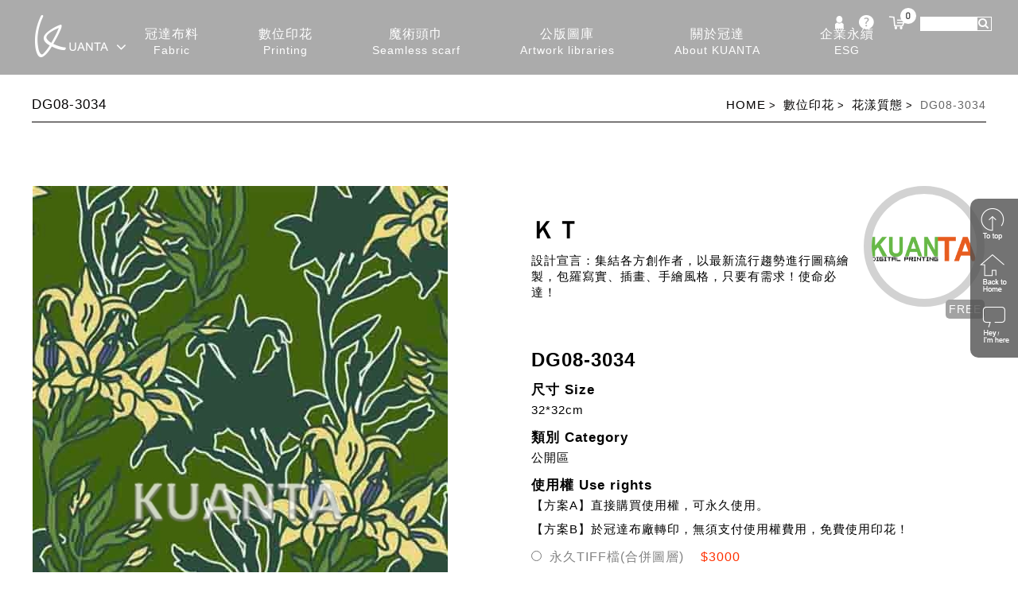

--- FILE ---
content_type: text/html; charset=UTF-8
request_url: https://www.kttaiwan.com/%E8%8A%B1%E6%BC%BE%E8%B3%AA%E6%85%8B/DG08-3034.html
body_size: 9198
content:
<!doctype html>
<html lang="zh-Hant">
<head>
<!-- Google Tag Manager -->
<script>(function(w,d,s,l,i){w[l]=w[l]||[];w[l].push({'gtm.start':
new Date().getTime(),event:'gtm.js'});var f=d.getElementsByTagName(s)[0],
j=d.createElement(s),dl=l!='dataLayer'?'&l='+l:'';j.async=true;j.src=
'https://www.googletagmanager.com/gtm.js?id='+i+dl;f.parentNode.insertBefore(j,f);
})(window,document,'script','dataLayer','GTM-55TSTMK');</script>
<!-- End Google Tag Manager -->
<meta charset="UTF-8">
<meta name="viewport" content="width=device-width,initial-scale=1.0,user-scalable=yes,maximum-scale=5.0,minimum-scale=1.0">
<meta http-equiv="x-ua-compatible" content="IE=edge"/>
<title> DG08-3034 | 數位印花 | 花漾質態 | 冠達布業 </title>

<meta name="keywords" content="" />
<meta name="description" content="冠達數位印花布設計、代工、製造，DG08-3034 花漾質態，尺寸:32*32cm，如有任何問題歡迎致電至本公司或LINE留下您的資訊，將有專人為您服務。" />
<!-- BEGIN Open Graph tags -->
<meta property="og:site_name" content="冠達布業有限公司"/>
<meta property="og:type" content="product"/>
<meta property="og:title" content="DG08-3034"/>
<meta property="og:image" content="https://www.kttaiwan.com/upload_files/products/1056/_big_/KTP_DG08-3034_P (O)(W-6.5 H-8 cm).jpg"/>
<meta property="og:image:width" content="522"/>
<meta property="og:image:height" content="785"/>
<meta property="og:url" content="https://www.kttaiwan.com/花漾質態/DG08-3034.html"/>
<meta property="og:description" content="如有任何問題歡迎致電至本公司或LINE留下您的資訊，將有專人為您服務。"/>
<!-- END Open Graph tags -->
<script type="application/ld+json">
{"@context":"http://schema.org","@type":"Product","name":"DG08-3034","description":"32*32cm","image":"https://www.kttaiwan.com/upload_files/products/1056/_big_/KTP_DG08-3034_P (O)(W-6.5 H-8 cm).jpg"}
</script>
<script type="application/ld+json">
{"@context":"http://schema.org","@type":"BreadcrumbList","itemListElement":[{"@type":"ListItem","position":1,"item":{"@id":"https://www.kttaiwan.com/","name":"HOME"}},{"@type":"ListItem","position":2,"item":{"@id":"https://www.kttaiwan.com/數位印花.htm","name":"數位印花"}},{"@type":"ListItem","position":3,"item":{"@id":"https://www.kttaiwan.com/花漾質態.htm","name":"花漾質態"}},{"@type":"ListItem","position":4,"item":{"@id":"https://www.kttaiwan.com/花漾質態/DG08-3034.html","name":"DG08-3034"}}]}
</script>
<meta name="robots" content="all" />
<link type="text/css" rel="stylesheet" href="/css/common.css" media="screen" />
<link type="text/css" rel="stylesheet" href="/css/print.css" media="print" />
<script src="/js/jquery/jquery-1.8.3.min.js" type="text/javascript"></script>
<script language="JavaScript" src="/js/ws_main.js"></script>



<link type="text/css" rel="stylesheet" href="/js/jquery/jquery-ui-1.9.1.custom.css" />
<script src="/js/jquery/jquery-ui-1.9.1.custom.min.js" type="text/javascript"></script>
<script src="/js/jquery/jquery-ui-i18n.js" type="text/javascript"></script>
<script type="text/javascript">
        jQuery.datepicker.setDefaults( jQuery.datepicker.regional[ "zh-TW" ] );    
</script>
<script language="JavaScript" src="/js/style1/showimages.js"></script>
<link type="text/css" rel="stylesheet" href="/js/style1/style1.css"/>
<script type="text/javascript">
    (function($){
        $(document).ready(function(){
            $("#products-show-pic").showImages({ 
                img_limit:4,    //最多幾個圖
                img_height:225,  //大圖的高度
                act_mode:"",      //預設(空白為輪動,switch:直接切換    
                container_id : 'ifocus',   //本效果所有的dom元件的parent     
                piclist_id : 'ifocus_piclist',//包裝大圖的容器id
                btn_id : 'ifocus_btn', //包含小圖的容器id
                txt_id : 'ifocus_tx',  //包含大圖文字的容器id
                btn_container : "li", //單一小圖的容器標籤
                txt_container : 'li', //單一大圖文字容器標籤
                current_className : 'current', //代表當前選擇的小圖樣式
                normal_className : 'normal', //代表未選擇的小圖樣式
                scrolling: false, //是否自動輪播
                on:'click' //切換圖片需觸發的事件
            }); 
        });         
    })(jQuery);   
</script>  
<link rel="stylesheet" href="/js/lightbox/jquery.lightbox-0.5.css" type="text/css" media="screen" />
<script type="text/javascript" src="/js/lightbox/jquery.lightbox-0.5.min.js"></script>
<script type="text/javascript">
(function($){
    $(document).ready(function(){
       $('a[rel*=lightbox]').lightBox({
            overlayBgColor: '#000',
            overlayOpacity: 0.6,
            imageLoading: '/js/lightbox/images/lightbox-ico-loading.gif',
            imageBtnClose: '/js/lightbox/images/lightbox-btn-close.gif',
            imageBtnPrev: '/js/lightbox/images/lightbox-btn-prev.gif',
            imageBtnNext: '/js/lightbox/images/lightbox-btn-next.gif',
			imageBlank: '/js/lightbox/images/lightbox-blank.gif',
            containerResizeSpeed: 1000,
            txtImage: 'Image',
            txtOf: 'of'
       });        
    });
})(jQuery);    
</script>
<script>
  (function(i,s,o,g,r,a,m){i['GoogleAnalyticsObject']=r;i[r]=i[r]||function(){
  (i[r].q=i[r].q||[]).push(arguments)},i[r].l=1*new Date();a=s.createElement(o),
  m=s.getElementsByTagName(o)[0];a.async=1;a.src=g;m.parentNode.insertBefore(a,m)
  })(window,document,'script','//www.google-analytics.com/analytics.js','ga');

  ga('create', 'UA-98172577-32', 'auto');
  ga('send', 'pageview');


</script>


<script type="text/javascript">
    var closeMiniCart;
    jQuery(function($){
        $("#cart-zone").hover(function(){
            clearTimeout(closeMiniCart);
            if(!$("#minicart").is(":visible") ){
                $.get("cart.php?func=ajax_cart_list",function(req){
                    $("#minicart").html(req).show();
                });
            }
        },function(){
             closeMiniCart = setTimeout(function(){
                $("#minicart").empty().hide();
             },1000);
        });
    });
</script>
<script> 
    if(typeof document.addEventListener !="undefined"){
        document.addEventListener("touchstart", function() { },false); 
    }
</script>
<script type="application/ld+json">
{"@context":"http://schema.org","@type":"Organization","name":"冠達布業有限公司","url":"https://www.kttaiwan.com/","logo":"https://www.kttaiwan.com/images/logo.png","address":{"@type":"PostalAddress","streetAddress":"165巷12之2","addressLocality":"三重區","addressRegion":"新北市","postalCode":"241","addressCountry":"台灣"},"contactPoint":{"@type":"ContactPoint","contactType":"customer support","telephone":"+886-2-89850000","faxNumber":"+886-2-89851111","email":"kuanta.ct@msa.hinet.net"}}
</script>
<script>
    jQ183 = jQuery.noConflict();
</script>


<link href='/themes/kttaiwan/favicon.ico' rel='icon' type='image/x-icon'/>
<link rel="stylesheet" href="/themes/kttaiwan/css/cms-index.css" type="text/css">
<link rel="stylesheet" href="/themes/kttaiwan/css/cms-header.css" type="text/css">
<link rel="stylesheet" href="/themes/kttaiwan/css/cms-footer.css" type="text/css">

<link rel="stylesheet" type="text/css" href="//fonts.googleapis.com/css?family=Lato" />
<link rel="stylesheet" type="text/css" href="//fonts.googleapis.com/css?family=Abel" />

<script type='text/javascript' src='/themes/kttaiwan/scripts/jquery-2.1.0.min.js'></script>

<link id="main-css" href="/themes/kttaiwan/scripts/menu/menuzord.css" type="text/css" rel="stylesheet" />

<link rel="stylesheet" type="text/css" href="/themes/kttaiwan/scripts/slick-master/slick/slick.css"/>

<link rel="stylesheet" href="/themes/kttaiwan/scripts/banner/responsiveslides.css">
<link rel="stylesheet" href="/themes/kttaiwan/scripts/banner/themes.css">
<script src="/themes/kttaiwan/scripts/banner/responsiveslides.min.js"></script>
<script>
    $(function () {

        // Slideshow 1
        $("#slider1").responsiveSlides({
            auto: false,
            pager: true,
            nav: false,
            speed: 1000,
            manualControls: '#slider1-pager',
        });

    });
</script>

<link rel="stylesheet" href="/themes/kttaiwan/scripts/venobox/venobox.css" type="text/css" media="screen" />
<script type="text/javascript" src="/themes/kttaiwan/scripts/venobox/venobox.min.js"></script>
<script type="text/javascript">
    $(document).ready(function(){
        $('.venobox').venobox({
            numeratio: true,
            infinigall: true,
            border: '0px',
        });
        $('.venoboxvid').venobox({
            bgcolor: '#000'
        });
        $('.venoboxframe').venobox({
            border: '6px'
        });
        $('.venoboxinline').venobox({
            framewidth: 'auto',
            frameheight: 'auto',
            border: '10px',
            bgcolor: '#000',
            titleattr: 'data-title',
        });
        $('.venoboxajax').venobox({
            border: '30px;',
            frameheight: '220px'
        });
    })
</script>

</head>
<body >
    <div class="right-control"><a id="gotop"><img src="/themes/kttaiwan/images/right-icon-1.png" alt="top"></a><a href="/"><img src="/themes/kttaiwan/images/right-icon-2.png" alt="Home"></a><a href="https://line.me/R/ti/p/%40xus5684u" target="_blank"><img src="/themes/kttaiwan/images/right-icon-3.png" alt="contact"></a></div>
<!-- Google Tag Manager (noscript) -->
<noscript><iframe src="https://www.googletagmanager.com/ns.html?id=GTM-55TSTMK"
height="0" width="0" style="display:none;visibility:hidden"></iframe></noscript>
<!-- End Google Tag Manager (noscript) -->
<header class="printing-header-bg">
    <div>
        <div class="top-right-rwd"><a href="/member.php"><img src="/themes/kttaiwan/images/icon-member-rwd.png" alt="member"></a><a href="/cart/"><img src="/themes/kttaiwan/images/icon-cart-rwd.png" alt="cart"><span class="cart-nums">0</span></a></div>
        <div class="logo"><a href="/"><img src="/themes/kttaiwan/images/logo.png" alt="冠達數位印花專家" title="冠達數位印花專家"></a><i class="fa fa-angle-down lang"></i>
            <div class="lang-open"><a href="/aboutus.htm">關於冠達</a><a href="/news/最新消息.htm">最新消息</a><a href="/recruitment.htm">徵才資訊</a><a href="/goodlink.htm">好站連結</a></div>
        </div>
        <nav>
            <div id="menuzord" class="menuzord red">
                <ul class="menuzord-menu">
                    <li>
                        <div class="top-right-link">
                            <a href="/member.php"><img src="/themes/kttaiwan/images/icon-member.png" alt="member"></a>
                            <a href="/service.php?st=shopping"><img src="/themes/kttaiwan/images/icon-q.png" alt="question"></a>
                            <a href="/cart/"><img src="/themes/kttaiwan/images/icon-cart.png" alt="cart"><span class="cart-nums">0</span></a>
                        </div>
                        <div class="search-box">
                            <form name="search_form" action="/products.htm" method="post">
                                <div class="search">
                                    <input type="text" class="search-txt" name="kw" placeholder="搜尋"><a href="#" class="search-btn" onclick="KWSearch();"><i class="fa fa-search"></i></a>
                                    <input type="hidden" name="func" value="search">
                                </div>
                            </form>
                        </div>
                    </li>
                    <li><a href="/application.htm">冠達布料<span>Fabric</span></a></li>
                    <li><a href="/數位印花.htm">數位印花<span>Printing</span></a>
                        <ul class="dropdown">
                            <li><a href="/printing.htm">關於數位印花</a></li>
                            <li><a href="/printing/數位熱昇華.html">數位熱昇華</a></li>
                            <li><a href="/printing/數位直噴印花.html">數位直噴</a></li>
                            <li><a href="/printing/柯式燙畫.html">柯式燙畫</a></li>
                            <li><a href="/printing/不織布口罩印刷.html">口罩不織布印刷</a></li>
                            <li><a href="/printing/專業代工.html">專業代工</a></li>
                        </ul>
                    </li>
                    <li><a href="/magic.htm">魔術頭巾<span>Seamless scarf</span></a></li>
                    <li><a href="/幾何圖騰.htm#pro_zone">公版圖庫<span>Artwork libraries</span></a></li>
                    <li><a href="/aboutus.htm">關於冠達<span>About KUANTA</span></a></li>
                    <li><a href="/esg.htm">企業永續<span>ESG</span></a>
                        <ul class="dropdown">
                            <li><a href="/esg.htm">永續環境(Environmental)</a></li>
                            <li><a href="/esg/ESG報告.html">公司治理(Governance)</a></li>
                            <li><a href="/esg/發展歷程.html">社會責任(Social)</a></li>
                        </ul>
                    </li>
                </ul>
            </div>
            <script type="text/javascript" src="/themes/kttaiwan/scripts/menu/menuzord.js"></script>
            <script type="text/javascript">
                jQuery(document).ready(function(){
                    jQuery("#menuzord").menuzord({
                        /*align: "right",*/
                    });
                });
                function KWSearch(){
                    $("form[name='search_form']").submit();
                }
            </script>
        </nav>
    </div>

</header>    <div id="content">
        
        <div class="content-Box">
            <div class="fabric-content fabric-detail">
                <div class="fabric-title">
                    <h1>DG08-3034</h1>
                    <ul class="path">
                        <li><a href="/" >HOME</a></li> <li><a href="/數位印花.htm" >數位印花</a></li> <li><a href="/花漾質態.htm" >花漾質態</a></li> <li>DG08-3034</li> 
                    </ul>
                </div>
<form name="myform" method="post" action="/cart/" style="margin:0px;padding:0px;">
    <input name="amount" id="amount" value="1" size="2" type="hidden" />
    <input type="hidden" name="func" value="c_add">
    <input type="hidden" name="cart_type" value="shopping"> 
    <input type="hidden" name="p_id" value="1056">
    <input type="hidden" name="ps_id" value="">    
    <input type="hidden" name="color" value="">    
    <input type="hidden" name="size" value="">    
    <div class="pro-box after-20">
        <div class="pro-b pro-b2 customize-pro-b">
            <div id="tab-content1" class="tab-content section">
                <ul class="rslides" id="slider1">
                    <li><div class="cm"><img src="/themes/kttaiwan/images/cm.svg" alt=""></div><a class="venobox" data-gall="gall1" title="KTP_DG08-3034_P (O)(W-6" href="/upload_files/products/1056/_big_/KTP_DG08-3034_P (O)(W-6.5 H-8 cm).jpg"><img src="/upload_files/products/1056/_big_/KTP_DG08-3034_P (O)(W-6.5 H-8 cm).jpg" alt="DG08-3034" /></a></li>
                    <li><div class="cm"><img src="/themes/kttaiwan/images/cm.svg" alt=""></div><a class="venobox" data-gall="gall1" title="KTP_DG08-3034_P1(O)(W-6" href="/upload_files/products/1056/_big_/KTP_DG08-3034_P1(O)(W-6.5 H-8 cm).jpg"><img src="/upload_files/products/1056/_big_/KTP_DG08-3034_P1(O)(W-6.5 H-8 cm).jpg" alt="DG08-3034" /></a></li>
                    <li><div class="cm"><img src="/themes/kttaiwan/images/cm.svg" alt=""></div><a class="venobox" data-gall="gall1" title="KTP_DG08-3034_P2(O)(W-6" href="/upload_files/products/1056/_big_/KTP_DG08-3034_P2(O)(W-6.5 H-8 cm).jpg"><img src="/upload_files/products/1056/_big_/KTP_DG08-3034_P2(O)(W-6.5 H-8 cm).jpg" alt="DG08-3034" /></a></li>
                    <li><div class="cm"><img src="/themes/kttaiwan/images/cm.svg" alt=""></div><a class="venobox" data-gall="gall1" title="KTP_DG08-3034_P3(O)(W-6" href="/upload_files/products/1056/_big_/KTP_DG08-3034_P3(O)(W-6.5 H-8 cm).jpg"><img src="/upload_files/products/1056/_big_/KTP_DG08-3034_P3(O)(W-6.5 H-8 cm).jpg" alt="DG08-3034" /></a></li>
                    <li><div class="cm"><img src="/themes/kttaiwan/images/cm.svg" alt=""></div><a class="venobox" data-gall="gall1" title="KTP_DG08-3034_M" href="/upload_files/products/1056/_big_/KTP_DG08-3034_M.jpg"><img src="/upload_files/products/1056/_big_/KTP_DG08-3034_M.jpg" alt="DG08-3034" /></a></li>
                </ul>
                <div class="pro-s customize-pro-s">
                    <ul id="slider1-pager" class="after-10">
                        <li><a href="#"><img src="/upload_files/products/1056/_small_/KTP_DG08-3034_P (O)(W-6.5 H-8 cm).jpg" /></a></li>
                        <li><a href="#"><img src="/upload_files/products/1056/_small_/KTP_DG08-3034_P1(O)(W-6.5 H-8 cm).jpg" /></a></li>
                        <li><a href="#"><img src="/upload_files/products/1056/_small_/KTP_DG08-3034_P2(O)(W-6.5 H-8 cm).jpg" /></a></li>
                        <li><a href="#"><img src="/upload_files/products/1056/_small_/KTP_DG08-3034_P3(O)(W-6.5 H-8 cm).jpg" /></a></li>
                        <li><a href="#"><img src="/upload_files/products/1056/_small_/KTP_DG08-3034_M.jpg" /></a></li>
                    </ul>
                </div>
            </div>
        </div>

        <div class="pro-content pro-content2">
            <div class="pro-content-top">
                <div class="printing-design-detail-top">
                    <div><b>ＫＴ</b>設計宣言：集結各方創作者，以最新流行趨勢進行圖稿繪製，包羅寫實、插畫、手繪風格，只要有需求！使命必達！</div>
                    <div><div class="designer-new-pto"><span>FREE</span><img src="/upload_files/designer/file.png" /></div></div>
                </div>
                <h2>DG08-3034</h2>
                <div class="pro-content-data">尺寸 Size
                    <span>32*32cm</span>
                </div>
                <div class="pro-content-data">類別 Category
                    <span>公開區</span>
                </div>
                <div class="pro-content-data">使用權 Use rights
                    <span>【方案A】直接購買使用權，可永久使用。<br />【方案B】於冠達布廠轉印，無須支付使用權費用，免費使用印花！</span>
                </div>
                <div class="printing-design-detail-type">
                    <div><input type="radio" name="p_price_type" value="1" /></div>
                    <div>永久TIFF檔(合併圖層)</div>
                    <div>$3000</div>
                </div>


                <a href="#" class="add-cart-btn prodToCart" rel="1056">加入購買清單</a>
                <a href="#" class="add-cart-btn prodToCollect" rel="1056">我要收藏(<span id="collectnums">0</span>)</a>
                <div>
                    <a class="pre-next-btn" href="/花漾質態/DG08-3035.html" title="DG08-3035">上一筆</a>
                    <a class="pre-next-btn" href="/花漾質態/DG08-3033.html" title="DG08-3033">下一筆</a>
                </div>
            </div>
            <div class="btn-box"><a href="https://line.me/R/ti/p/%40xus5684u" target="_blank"><img src="/themes/kttaiwan/images/fabric-detail-btn-1.png" alt=""></a><a href="javascript:void(0);" onclick="window.print();"><img src="/themes/kttaiwan/images/fabric-detail-btn-2.png" alt=""></a><a href="javascript:void(0);" onclick="showShareBtn();"><img src="/themes/kttaiwan/images/fabric-detail-btn-3.png" alt=""></a></div>
            <div id="ShareBtn" class="btn-box-share"><div class="addthis_inline_share_toolbox"></div></div>

            <div class="pro-content-data">－花版資訊－<br /><br />
                <span>如有任何問題歡迎致電至本公司或LINE留下您的資訊，將有專人為您服務。</span>
            </div><br />
        </div>
    </div>
</form>
<script type="text/javascript">
    jQ183(function($){
        $(".prodToCollect").click(function(evt){
            evt.preventDefault();
            var data = new Object();
            data.p_id = $(this).attr('rel');
            $.post("/member.php?func=ajax&action=collect",data,function(res){
                alert(res.msg);
                if(res.code==1){
                    $("#collectnums").text(res.nums);
                }
            },'json');
        });
        $(".spinner").spinner({
            min: 1,
            spin: function( event, ui ) {
                $(this).data('currentValue',ui.value);
            },
            change: function( event, ui ) {
            }            
        });                 
        $(".prodToCart").click(function(evt){
             evt.preventDefault();
             var formData = $(myform).serialize();
             if($(this).attr('rel')!=''){
                 formData += "&p_id="+$(this).attr('rel');
             }
             formData += "&via_ajax=1";
             if($('.attrdata[ref=color]').size() && $('.attrdata[ref=color]').filter(".current").size()==0){
                 alert("請選擇顏色!");
                 return;
             }
             if($('.attrdata[ref=size]').size() && $('.attrdata[ref=size]').filter(".current").size()==0){
                 alert("請選擇尺寸!");
                 return;
             }
             if($(".prod_spec").size() && $(myform['ps_id']).val()==''){
                 alert("請先選擇產品規格!");
                 return;
             }
             if($("#amount").val()==""){
                 alert("請先選擇購物數量!");
                 return;
             }

             if(typeof($("input[name=p_price_type]:checked").val()) =="undefined"){
                 alert("請選擇使用權");
                 return;
             }

             $.post("/cart/",formData,function(req){
                 if(req.code=='1'){
                     alert("已加到購物車");
                     //$("#cart-zone").trigger('mouseenter');
                     //closeMiniCart = setTimeout(function(){
                     //   $("#minicart").empty().hide();
                     //},2000);
                 }else{
                     alert(req.msg);
                     if(req.reload){
                         location.href="/花漾質態.htm";
                     }
                 }
                 $(".cart-nums").text(req.cart_nums);
             },'json');
        });
        $("#amount").change(function(evt){
            var v = $("#amount").val();
            var nv = parseInt(v);
            if(isNaN(nv)){
                alert("輸入數值有誤!回復原值");
                $("#amount").val($("#amount").data('currentValue'));
            }else{
                $("#amount").data('currentValue',nv);
                $("#amount").val(nv);
            }
        });
        $("#amount").data('currentValue',$("#amount").val());
        $('.attrdata').click(function(evt){
            $(this).siblings().removeClass("current");
            if(!$(this).hasClass("current")){
                $(this).addClass("current");
                var ref = $(this).attr('ref');
                $(":hidden[name="+ref+"]").val($(this).data('id'));
            }else{
                $(this).removeClass("current");
                var ref = $(this).attr('ref');
                $(":hidden[name="+ref+"]").val('');
            }
        });
        $(".prod_spec").click(function(evt){
            var pstId = [];
            var p_id = '1056';
            if($(".prod_spec:checked").size()){
                $(".prod_spec:checked").each(function(idx,elm){
                    pstId.push($(elm).val());
                });
                $.post("/products.php?func=spec_filter",{ 'p_id':p_id, 'pstId':pstId },function(req){
                    for(var pscId in req.pst_id){
                        $(".prod_spec[ref="+pscId+"]").each(function(idx,elm){
                            var v = $(elm).val();
                            if(req.pst_id[pscId].indexOf(v)==-1){
                                $(elm).attr("disabled","disabled");
                            }else{
                                $(elm).removeAttr("disabled");
                            }
                        });
                    }
                    if(typeof req.ps_id !=="undefined"){
                        myform['ps_id'].value = req.ps_id;
                    }else{
                        myform['ps_id'].value = "";
                    }
                },'json');
            }
        });
    });
</script>
<script>
    jQ183(function($){
        function check_prod_spec_data(evt){
            var paretObject = this;
            $(paretObject).trigger("reset_child");
            if($(this).val()!=''){
                var param = {
                    func: 'p_ajax_get_prod_spec',
                    parent: $(this).val()
                };
                $.get('/products.php',param,function(req){
                    if(req.code==1){
                        var childSelect = $("<select></select>").addClass("prod_spec");
                        childSelect.append("<option value=''>"+req.cate+"</option>");
                        for(var j=0;j<req.child.length;j++){
                            childSelect.append("<option value='"+req.child[j].ps_id+"'>"+req.child[j].pst_subject+"</option>");
                        }
                        childSelect.change(check_prod_spec_data);
                        childSelect.on('reset_child',reset_child);                    
                        paretObject.child = childSelect;
                        $(paretObject).after(childSelect);
                    } else if (req.code == 2) {
                        if(req.extend){
                            if (req.extend.quantity == 0) {
                                $(".no_stocks").show();
                                $("#cart-handler").hide();
                            } else {
                                $(".no_stocks").hide();
                                $("#cart-handler").show();
                            }
                            $("#inventory").text(req.extend.quantity);
                            $("#prod_price").text("NT$ " + req.extend.price);
                        }
                        if($(paretObject).next().is("img")){
                            $(paretObject).next().remove();
                        }
                        if(req.img!=''){
                            var simg = $("<img/>").attr('src',req.img).css('height',20);
                            $(paretObject).after(simg);
                            paretObject.child = simg;
                        }
                        $(myform['ps_id']).val($(paretObject).val());
                    }else if(req.code==0){
                        alert('get data failed!');
                    }
                },'json');
            }
        }
        function reset_child(evt){
            if(this.child){
                $(this.child).trigger("reset_child");
                $(this.child).remove();
                $("#prod_price").html('');
                myform['ps_id'].value='';
            }
            $("#inventory").text('');
        }
        /*
        $(".prod_spec").change(check_prod_spec_data);
        $(".prod_spec").on('reset_child',reset_child);
        */
    });

    function showShareBtn(){
        var oBtn = $("#ShareBtn");
        if(oBtn.is(":visible")){
            oBtn.hide();
        }else{
            oBtn.show();
        }

    }
</script>
<script type="text/javascript" src="//s7.addthis.com/js/300/addthis_widget.js#pubid=ra-597fe7814e1d8361"></script>            </div>
        </div>
    </div>

<footer class="printing-footer-bg">
    <div class="content-Box footer-content">
        <div class="footer-content-left">
            <div class="footer-info-box" itemscope itemtype="http://schema.org/PostalAddress">
                <div class="footer-info"><i class="fa fa-phone"></i><span itemprop="telephone"><a href="tel:02-89850000" class="tel">02-89850000</a></span></div>
                <div class="footer-info"><i class="fa fa-envelope"></i><span itemprop="email"><a href="mailto:service@kttaiwan.com">service@kttaiwan.com</a></span></div>
                <div class="footer-info"><i class="fa fa-map-marker"></i><span itemprop="addressRegion">新北市</span><span itemprop="addressLocality">三重區</span><span itemprop="streetAddress">重新路五段651號</span></div><br>
                <span>冠達布業有限公司</span> <span>KUANTA© Copyright All Rights Reserved.</span>&nbsp;&nbsp;|&nbsp;&nbsp;<a href="/sitemap.htm">網站導覽</a><br>
                業務專員：謝小姐 0920-309556
            </div>
        </div>

        <div class="footer_menu">
          <ul>
            <li><a href="/news/年度流行趨勢.htm">流行資訊</a></li>
            <li><a href="/news/%E6%9C%80%E6%96%B0%E6%B6%88%E6%81%AF.htm">最新消息</a></li>
            <li><a href="/goodlink.htm">好站連結</a></li>
            <li><a href="/member.php">加入會員</a></li>
            <li><a href="/recruitment.htm">徵才資訊</a></li>
            <li><a href="https://line.me/R/ti/p/%40xus5684u" target="_blank">聯絡冠達</a></li>
          </ul>
        </div>


        <div class="footer-content-right">
            <div class="footer-link2-bottom">
                Follow US  |
                <br>
                <a href="https://www.facebook.com/KUANTA1234/" target="_blank"><img src="/themes/kttaiwan/images/icon-fb2.png" alt="facebook"></a>
               <!-- <a href="#" target="_blank"><i class="fa fa-instagram"></i></a>-->
                <a href="https://line.me/R/ti/p/%40xus5684u" target="_blank"><img src="/themes/kttaiwan/images/icon-line.png" alt="line"></a>
                <a href="https://shopee.tw/black09171447?categoryId=100001&itemId=11706998907" target="_blank"><img src="https://cfshopeesg-a.akamaihd.net/file/f0bfbe61296cce0f59ec3d0ca279eeb5" alt="shopee" style="height: 42px; filter: brightness(100);"></a>
                <a href="https://www.linkedin.com/company/kuanta-clothes-co-ltd/" target="_blank"><img src="/themes/kttaiwan/images/icon-LinkedIn.png" alt="LinkedIn"></a>
            </div>
        </div>
    </div>
</footer>    <form name="proForm" id="proForm" method="post" action="/jump-page.php" data-now_zone="">
        <input type="hidden" name="pc_id" value="7" />
        <input type="hidden" name="p_zone" value="FREE" />
        <input type="hidden" name="action" value="/.htm" />
    </form>
    <script>
        $(function (){
            $("#pro_cate a").click(function () {
                $("input[name=pc_id]").val($(this).attr("data-index"));
                $("#proForm").submit();
            })
            $("#pro_zone a").click(function () {
                var now_zone = parseInt($("#proForm").data('now_zone'), 10);
                var p_zone = parseInt($(this).data("index"), 10);
                var first_page  = $(this).data('first_page');
                if(first_page.length == 0){ first_page = '/'; }
                if(now_zone != p_zone) {
                    $("#proForm").find("input[name=action]").val(first_page);
                }
                $("input[name=p_zone]").val(p_zone);
                $("#proForm").submit();
            })
        });
    </script>
    <script type="text/javascript" src="/themes/kttaiwan/scripts/scrollfix/scrollfix.min.js"></script>
    <script type="text/javascript">
        $(function(){
            var fixtop = $(".fix-top");
            fixtop.scrollFix({ distanceTop:90 });
        })
    </script>

    <script type="text/javascript">
        function scroll_if_anchor(href) {
            href = typeof(href) == "string" ? href : $(this).attr("href");

            // You could easily calculate this dynamically if you prefer
            var fromTop = 59;

            // If our Href points to a valid, non-empty anchor, and is on the same page (e.g. #foo)
            // Legacy jQuery and IE7 may have issues: http://stackoverflow.com/q/1593174
            if(href.indexOf("#") == 0) {
                var $target = $(href);

                // Older browser without pushState might flicker here, as they momentarily
                // jump to the wrong position (IE < 10)
                if($target.length) {
                    $('html, body').animate({ scrollTop: $target.offset().top - fromTop - 115 });
                    if(history && "pushState" in history) {
                        history.pushState({}, document.title, window.location.pathname + href);
                        return false;
                    }
                }
            }
        }

        // When our page loads, check to see if it contains and anchor
        scroll_if_anchor(window.location.hash);

        // Intercept all anchor clicks
        $("body").on("click", "a", scroll_if_anchor);
    </script>

    <script type="text/javascript" src="/themes/kttaiwan/scripts/customer.js"></script>
    <script type="text/javascript" src="/themes/kttaiwan/scripts/slick-master/slick/slick.js"></script>
    <script type="text/javascript" src="/themes/kttaiwan/scripts/slick-master/js/scripts.js"></script>
    <script type="text/javascript" src="/themes/kttaiwan/scripts/jsManage.js"></script>
<script>
    $(function(){

        var error_msg = '';
        if(error_msg.length){
            var data = jQuery.parseJSON(error_msg);
            if(data["msg"]){
                alert(data["msg"]);
            }
            if(data["goto"]){
                location.href=data["url"];
            }
        }
    });
</script>
</body>
</html>

--- FILE ---
content_type: text/css
request_url: https://www.kttaiwan.com/css/common.css
body_size: 7281
content:
@charset "utf-8";
.product_table {
	font-size: 12px;
	border-left: 1px solid #D6C9A0;
    border-top: 1px solid #D6C9A0;
	color: #666666;
}
.product_table th {
	color: #FFFFFF;
	background-color: #a99888;
	font-size: 12px;
	font-weight: bold;
	text-align: center;
	padding:5px 0;
	border-right: 1px solid #D6C9A0;
    border-bottom: 1px solid #D6C9A0;
}
.product_table td {
    text-align: center;
    vertical-align: middle;	
	font-size: 12px;
	padding:5px 0 5px 0;
	border-right: 1px solid #D6C9A0;
    border-bottom: 1px solid #D6C9A0;
}
.product_table td a:link {
	text-decoration: none;
	color: #666666;
}
.product_table td a:visited {
	color: #666666;
	text-decoration: none;
}
.product_table td a:hover {
	color: #980203;
	text-decoration: none;
}
.product_table td a:active {
	color: #666666;
}
/*產品影片*/
.ui-dialog.youtubedialog{padding:0}
.ui-dialog.youtubedialog #movie.ui-dialog-content{padding:0;overflow: visible}
.ui-dialog.youtubedialog #movie.ui-dialog-content iframe{width:100%;height:100%;display:inline-block;margin:0}

/* DOWNLOAD */
.download_table{
	width:100%;
	color: #000;
}
.download_table a{
	color: #000;
}
.download_table a:hover{
	color: #069;
}
.download_table th{
	color: #069;
	font-weight: normal;
	border-top: 1px dotted #069;
	border-bottom: 2px solid #069;
}
.download_table td{
	border-bottom:1px dotted #CCC;
	text-align:center;
	padding: 5px 0px;	
}




 /*購物車頁面 */

.cart_step{
	text-align: center;
	margin-bottom: 20px;
}
.cart_title_icon{
    height:33px;
    text-indent: 32px;
    font-size:15px;
    font-weight:bold;
    line-height:32px;
    margin-bottom:10px;
    background-image: url('../images/ws-clipboard.png');
    background-repeat: no-repeat;
}
.cart_title_icon2{
    height:34px;
    text-indent: 32px;
    font-size:15px;
    font-weight:bold;
    line-height:32px;
    margin-bottom:10px;
    background-image: url('../images/ws-clipboard2.png');
    background-repeat: no-repeat;
}
.cart_btn{
	text-align: right;
	padding-top: 10px;
}

.cart_pay{
	border-top:1px dashed #ccc;
}
.cart_pay td{
	border-bottom:1px dashed #ccc;
	padding: 15px 0;
}
.cart_pay_radio{
	background-color:#ededed;
	text-align: center;
}

.cart_table {
	border: 1px solid #B6B6B6;
	border-collapse: collapse;
}
.cart_table tr.stocks_short{
    background:#f00;
    color:grey;
}
.cart_table tr.stocks_short a{color:grey}
.cart_table tr.cart_line{
    
}
.cart_table tr.stocks_short{
    background:#f00;
    color:grey;
}
.cart_table tr.stocks_short a{color:grey}
.cart_table th {
	color: #333333;
	background-color: #cccccc;
	padding:4px 0px;
	text-align: center;
}
.cart_table td {
	padding: 4px 0px;
	text-align: center;
}
.cart_table td a{
	color: #000;
}
.cart_table .col_name{ display: none;}
.cart_line td{
	border-bottom: 1px dashed #ccc;
}
.cart_title a {
	color: #000;
}
.cart_title a:hover {
	color: #FF0000;
	text-decoration: none;
}
.cart_red{
	color: #c14948;
}

.cart_total{
	text-align: right;		
}
.cart_total li{
	display:inline-block;
	margin-right: 10px;
}
.cart_total .total{
	color: #ff0000;		
}

.cart_order_info_frame{
	border: 1px solid #B6B6B6;
	padding: 20px 0px 20px 0px;
	-webkit-border-radius: 10px;
    -moz-border-radius: 10px;
    border-radius: 10px;
}
.cart_order_info{
    border-collapse: collapse;
    width:100%;
    margin:0 auto;
    font-size:14px;
    line-height:30px;
}
.cart_order_info tr.rowsforinvoicetype3 {display:none}
.cart_order_info th{
    padding-right: 15px;
    padding-bottom: 10px;
    font-weight: bold;
    color: #666;
    text-align: right;
}
.cart_order_info td{
    padding: 10px;
}
.cart_order_info .section_header {border-top:1px solid grey;border-bottom:1px solid grey;padding:0;font-size:16px;height:35px;line-height:35px;background: #bbb}
.cart_order_info input{
    border:1px solid #ccc;
    padding:3px 0px;
}
.cart_order_info .ipt1{
    /*width: 200px;*/
}
.cart_order_info .ipt2{
    /*width: 500px;*/
}
.cart_order_info .ipt3{
    width: 60px;
}
.cart_aswell{
    margin: -35px 0 30px 0;
    text-indent: 195px;   
}
.cart_credit{
    margin: -35px 0 30px 0;
    text-indent: 130px;
    color: #c14948;
}

.cartConfirmTermDialog.ui-dialog .ui-dialog-titlebar-close{display:none}


/*購物車按鈕*/
.shop_btn{
  width: 80px;
  height: 30px;
  color: #0f1214;
  margin:10px 5px 0 0;
  border:none;
  border-radius:5px;
  border:1px solid #ccc;
  background: -webkit-linear-gradient(top,#fff,#dadada);
  background: -moz-linear-gradient(top,#fff,#dadada);
  background: -ms-linear-gradient(top,#fff,#dadada);
  background: linear-gradient(top,#fff,#dadada);
}
.shop_btn:hover{
  cursor:pointer;
  background: -webkit-linear-gradient(top,#fff,#c9c9c9);
  background: -moz-linear-gradient(top,#fff,#c9c9c9);
  background: -ms-linear-gradient(top,#fff,#c9c9c9);
  background: linear-gradient(top,#fff,#c9c9c9);
}
div.g-recaptcha{display:inline-block;}
div.g-recaptcha.shop_btn{padding:8px 25px;}
div.g-recaptcha.shop_btn.cart-preview{padding:8px 20px;}

.security_pic img:first-child{ width:100px; height: 20px;}


/*第一次購物按鈕*/
.firstbuy_btn{
  padding:13px 23px;
  text-align:center;
  color: #515151;
  letter-spacing:1px;
  line-height:22px;
  margin:10px 5px 0 0;
  border:none;
  border-radius:5px;
  border:1px solid #ccc;
  background: -webkit-linear-gradient(top,#fff,#dadada);
  background: -moz-linear-gradient(top,#fff,#dadada);
  background: -ms-linear-gradient(top,#fff,#dadada);
  background: linear-gradient(top,#fff,#dadada);
}
.firstbuy_btn span{
  color: #ae2626;
}
.firstbuy_btn:hover{
  background: -webkit-linear-gradient(top,#fff,#c9c9c9);
  background: -moz-linear-gradient(top,#fff,#c9c9c9);
  background: -ms-linear-gradient(top,#fff,#c9c9c9);
  background: linear-gradient(top,#fff,#c9c9c9);
}


/*購物登入頁面 */
.v_mid{
	vertical-align: middle;	
}
.member_login{
	float: left;
}
.member_login td{
	padding-bottom: 10px;	
}
.member_login .iptbox{
	padding: 3px 0 3px 5px;
}
.member_login .ipt1{
	width: 250px;	
}
.member_login .ipt2{
	width: 65px;	
}
.member_login .fg_pw{
	text-align: right;
}
.member_login .fg_pw a{
	color: #666;
}
.member_login .fg_pw a:hover{
	color: #333;
}
.member_login img{
    vertical-align: middle;
}
.login_first{
	float: left;
	margin-left: 5%;
	margin-bottom:5%;
}


/*忘記密碼頁面 */
.forget_pw td{
	padding-bottom: 10px;	
}
.forget_pw .iptbox{
	padding: 3px 0 3px 5px;
}
.forget_pw .ipt1{
	width: 250px;	
}
.forget_pw .ipt2{
	width: 150px;	
}
.forget_pw img{
    vertical-align: middle;
}

/* NEWS */
.news_list{
	/*float: left;*/
	width:100%;
	margin-top:20px;
	padding-bottom:10px;
	border-bottom:1px dashed #CCC;
	min-height: 160px;
	}	
.news_list_pic{
	float:left;
	margin-right:10px;
	}
.news_list_pic img{	
	border:1px solid #CCC;
	max-height: 130px;
	}
.news_list_right{
	float:left;
	}	
.news_list_date{
	float: left;
	margin-right: 5px;
	}
.news_list_date a{
	color:#0157d9;
	font-weight:bold;
	}	
.news_list_subject{
	float: left;
    }	
.news_list_text{
	clear: both;
	float: left;
	margin-top:5px;
	line-height: 22px;
	}

.news_list_subject{
	font-size: 20px;
}
.news_back {
  cursor: pointer;
  padding: 5px 20px;
  margin:5px 0;
  border: 1px solid #018dc4;
  -webkit-border-radius: 3px;
  border-radius: 3px;
  color: rgba(255,255,255,0.9);
  background: -webkit-linear-gradient(#0199d9 , #0157d9);
  -webkit-box-shadow: 2px 2px 2px 0 rgba(0,0,0,0.2) ;
  box-shadow: 2px 2px 2px 0 rgba(0,0,0,0.2) ;
  text-shadow: -1px -1px 0 rgba(15,73,168,0.66) ;
}




/* 聯絡我們-單欄  */
.contact_table {
	width:100%;
	border-left: 1px solid #999;
	border-top: 1px solid #999;
}
.contact_table th {
	border-right: 1px solid #999;
	border-bottom: 1px solid #999;
	background-color: #CCC;
	padding:5px 0;
 }
.contact_table td {
	border-right: 1px solid #999;
	border-bottom: 1px solid #999;
	padding: 10px;
 }
.contact_table  tr.altrow {
 }
.contact_table input{
	width: 50%;
}
.contact_table textarea{
	width: 50%;
}

.contact_btn {
  display: inline-block;
  cursor: pointer;
  padding: 5px 20px;
  margin:5px 0;
  border: 1px solid #018dc4;
  -webkit-border-radius: 3px;
  border-radius: 3px;
  color: rgba(255,255,255,0.9);
  background: rgba(1,145,217,1);
  background: -moz-linear-gradient(top, rgba(1,145,217,1) 0%, rgba(1,113,217,1) 47%, rgba(1,98,217,1) 71%, rgba(1,91,217,1) 100%);
  background: -webkit-gradient(left top, left bottom, color-stop(0%, rgba(1,145,217,1)), color-stop(47%, rgba(1,113,217,1)), color-stop(71%, rgba(1,98,217,1)), color-stop(100%, rgba(1,91,217,1)));
  background: -webkit-linear-gradient(top, rgba(1,145,217,1) 0%, rgba(1,113,217,1) 47%, rgba(1,98,217,1) 71%, rgba(1,91,217,1) 100%);
  background: -o-linear-gradient(top, rgba(1,145,217,1) 0%, rgba(1,113,217,1) 47%, rgba(1,98,217,1) 71%, rgba(1,91,217,1) 100%);
  background: -ms-linear-gradient(top, rgba(1,145,217,1) 0%, rgba(1,113,217,1) 47%, rgba(1,98,217,1) 71%, rgba(1,91,217,1) 100%);
  background: linear-gradient(to bottom, rgba(1,145,217,1) 0%, rgba(1,113,217,1) 47%, rgba(1,98,217,1) 71%, rgba(1,91,217,1) 100%);
  filter: progid:DXImageTransform.Microsoft.gradient( startColorstr='#0191d9', endColorstr='#015bd9', GradientType=0 );
  -webkit-box-shadow: 2px 2px 2px 0 rgba(0,0,0,0.2) ;
  box-shadow: 2px 2px 2px 0 rgba(0,0,0,0.2) ;
  text-shadow: -1px -1px 0 rgba(15,73,168,0.66) ;
}


/* 聯絡我們-雙欄 */
.contact_table1{
	float:left;
    width:100%;
	max-width:300px;	
}
.contact_table1 span{
	color:#F00;
	font-weight:bold;
}
.contact_table1 input, .contact_table1 select{
	border:1px solid #999;
	width: 180px;
}
.contact_table1 td{
	padding:0 10px 15px 0;
}
.contact_table2{
	float:left;
	width:100%;
	max-width:300px;
	color:#000;	
}
.contact_table2 textarea{
	border:1px solid #999;
	min-height:150px;
	line-height:22px;
}

 





/*電子型錄頁面*/

.ebook_left_list{
	width: 180px;
	margin: 0 auto;
	margin-top:20px;	
}
.ebook_left_pic{
	width:180px;
	height: 212px;
}
.ebook_left_title{
	width:180px;
	margin: 5px 0 0 0;
	text-align:center;
}
.ebook_left_title a{
	color: #000;
}

.ebook_list{
	width: 180px;
	height: 212px;
	float: left;
	margin:0 60px 50px 0;
}
.ebook_pic{
	width:180px;
	height: 212px;
}
.ebook_title{
	width:180px;
	margin: 5px 0 0 0;
	text-align:center;
}
.ebook_title a{
	color: #000;
}


@font-face {
	font-family: 'icomoon';
	src:url('fonts/icomoon.eot?camh3');
	src:url('fonts/icomoon.eot?#iefixcamh3') format('embedded-opentype'),
		url('fonts/icomoon.woff?camh3') format('woff'),
		url('fonts/icomoon.ttf?camh3') format('truetype'),
		url('fonts/icomoon.svg?camh3#icomoon') format('svg');
	font-weight: normal;
	font-style: normal;
}

[class^="icon-"], [class*=" icon-"] {
	font-family: 'icomoon';
	speak: none;
	font-style: normal;
	font-weight: normal;
	font-variant: normal;
	text-transform: none;
	line-height: 1;

	/* Better Font Rendering =========== */
	-webkit-font-smoothing: antialiased;
	-moz-osx-font-smoothing: grayscale;
}

.icon-print:before {
	content: "\e600";
}
.icon-download:before {
	content: "\e601";
}
.btn-ebook {
	font-size:25px;
	color: #666;
	display: inline-block;
	padding:0 15px;
	text-align: center;
}
.btn-ebook span{
	display:block;	
}
.btn-ebook-out {
	margin:0 auto;
	text-align: center;
	padding: 10px 0;
}

.btn-ebook-out a{
	color: #333;

}
 
 
/*詢價頁面*/
#inquiry{
	float:left;
	width:650px;
	padding:10px 0px;
	margin:20px 0px 20px 10px;
	display:inline;
	background-color:#FFF;
}
.inquiry_table {
	border: 1px solid #B6B6B6;	
}
.inquiry_table th {
	color: #333333;
	background-color: #cccccc;
	padding:4px 6px;
}
.inquiry_table td {
	padding: 4px 8px;
	text-align: center;
}
.inquiry_line td{
	border-bottom: 1px dashed #ccc;
}
.inquiry_table td.title a {
	color: #000;
}
.inquiry_table td.title a:hover {
	color: #FF0000;
	text-decoration: none;
}

#nodata {
  margin: 0px;
  padding: 10px 0px 0px 0px;
  width:100%;
  text-align:center;
  color: #ff0000;
  font: normal 12px; 
}

/*gallery*/
.gallery_list{float:left;width:199px;margin:10px 4px;padding:2px;border:2px solid #aac6db}
.gallery_list_pic{width:199px;height:126px;display:table-cell;text-align: center;vertical-align: middle;}
.gallery_title{text-align:center;padding:2px 0}
/*related*/
#related_products{position:relative;}
#related_products .direction{width:30px;height:180px;vertical-align: middle;position:absolute;top:0}
#related_products .left{left:0}
#related_products .right{right:0}
#related_products .direction a{display:block;width:20;height:120px;padding:60px 5px 0 5px;text-decoration: none;}
#related_products .container{width:630px;height:180px;margin:0 auto;vertical-align: middle;overflow:hidden}
#related_products .container .list02
{	float:left; width:180px; height:180px; margin:0 15px}
#related_products .container .list02-pto
{	float:left}
#related_products .container .list02-pto img
{	border:1px solid #e2e2e2; margin-bottom:5px; width:170px}
#related_products .container .list02 a
{	color:#889e36; text-decoration:none}
#related_products .container .list02 a:hover
{	color:#889e36; text-decoration:underline}

/*購物車登入*/
.cart-login_f{ position:relative;}
.cart-login_f_btn{ }
.cart-login_f_btn input{background-color: #FF8F00;color: #FFFFFF; padding:3px;}
.cart-login-m_btn{ margin-top:10px;}
.cart-login-m_btn02 input{background-color: #FF8F00;color: #FFFFFF; width: 100px;}
.cart-login-m_btn a{ display:block; width:110px; height:41px; line-height:38px;  color:#DD003E;font-family:"微軟正黑體";font-weight:bold;}
.cart-login-m_btn a:hover{}
#cart-login-member{
    float:left;
    width:280px;
  /*  margin:10px 2% 0 3%;*/
    padding:20px 20px;
	background-color:#FCF2D1;
	border: 1px solid #fec300;
	font-size:15px;
	height:197px;
}
.login_table{ width:100%;}
.login_table th{ width:60px; line-height:35px; color:#000000; font-family:"微軟正黑體"; font-weight:bold;}
.login_table img{ vertical-align: middle;}
.login_form {
	padding:10px;min-height: 300px;margin: 0 auto;
}
#cart-login-first{
	border: 1px solid #fec300;
    float:left;
    width:280px;
	background-color:#FCF2D1;
	margin-left:20px;
	padding:15px 20px 20px 30px;
	height:200px;
	color:#dd003e;
	font-weight:bold;
	font-size:16px;
	font-family:"微軟正黑體";
   /* margin:10px 3% 0 2%;*/
}
#cart-login-first ul li{ color:#000000; font-size:14px; font-weight:normal; line-height:25px;}
#cart-login-first ul{ padding-top:15px;}

/*store*/
.store_list{overflow:hidden;margin-top:20px;padding-bottom:20px;height:auto;}
.store_list_pic{overflow:hidden;float:left;margin-right:25px;padding-right:30px;border-right:1px solid #d1d1d1;}
.store_list_pic img{border:1px solid #ffa4ab;}
.store_info{float:left;width:370px;overflow:hidden;}
.store_list p{color:#717171; font-size:14px;}
p.store_title{margin-bottom:10px;font-size:15px;color: #f06276;font-weight:bold;background: url(../images/icon003.gif) no-repeat left 2px;padding:0 0 0 13px;}
.store_map{float:left;width:75px;margin-top:55px;}
.store_online{width:160px;height:240dpx;float:left;margin:13px 6px;border:1px solid #d1d1d1;}
#shipment_zone{
    width:90%;
    margin:0 auto;
    padding:10px 3px;
}
/* download */

#download{
	width:650px;
	margin:20px 0px 120px 60px;
	color: #000;
}
#download a{
	color: #000;
}
#download a:hover{
	color: #069;
}
#download td{
	border-bottom:1px dotted #CCC;
	text-align:center;
	padding: 5px 0px;	
}
#download th{
	color: #069;
	font-weight: normal;
	border-top: 1px dotted #069;
	border-bottom: 2px solid #069;
}
/* member form */
.member_table {
	font-size: 14px;
	font-weight: normal;
	text-align: left;
	border-top: 1px solid #B6B6B6;
	border-left: 1px solid #B6B6B6;
}
.member_table th {
	color: #333333;
	background-color: #cccccc;
	font-size: 14px;
	line-height: 1.2;
	height: 24px;
	top: 5px;
	font-weight: bold;
	text-align: left;
	padding: 4px 8px;
	border-bottom: 1px solid #B6B6B6;
	border-right: 1px solid #B6B6B6;
}
.member_table td {
	border-bottom: 1px solid #B6B6B6;
	border-right: 1px solid #B6B6B6;
	padding: 10px;
}

/*.member_table td input, .member_table td textarea {
    border: 1px solid #B6B6B6;
    margin: 1%;
}*/

/*會員資料管理頁面*/
#member_login_info{
	padding: 10px;
}
#member_login_func{
	padding: 10px 0 0 30px;	
}
#member_login_func a{
	color:#000;
}
#member_login_func a:hover{
	color:#c14948;
}
#member_login_func p{
	padding: 0 0 5px 0;
}

.member_zone_table {
	border-left: 1px solid #ccc;	
	border-top: 1px solid #ccc;
	color: #666;
}
.member_zone_table th {
	color: #FFF;
	background-color: #666;
	text-align: center;
	padding: 4px 0px;
	border-right: 1px solid #ccc;
	border-bottom: 1px solid #ccc;
}
.member_zone_table td {
	padding: 2px 0px;
	border-right: 1px solid #ccc;
	border-bottom: 1px solid #ccc;
	text-align: center;
}
.member_zone_table td a {
	color: #666;
}
.member_zone_table td a:hover {
	color: #c14948;
	text-decoration: none;
}
.member_zone_table  tr.altrow {
	background-color: #ccc;
}


/* login & logout */
.login_msg_error {
    font-size: 12px;
    color: #ff0000;
    text-align: center;
}
.logout {
    font-size: 12px;
    color: #ff9900;
    text-align: right;
}
.logout a:link {
    color: #ff9900;
    text-decoration: none;
}
.logout a:visited {
    color: #ff9900;
    text-decoration: none;
}
.logout a:hover {
    color: #ffcc00;
    text-decoration: none;
}
.logout a:active {
    color: #ffcc00;
    text-decoration: none;
}
.login_user {
    font-weight: bold;
    font-size: 18px;
    color: #999999;
}
.msg_getpw {
    font-size: 12px;
    color: #ff0000;
    text-align: center;
}



/* FAQ */
.faq_show {
	width:100%;
	padding-bottom: 10px;
	border: 1px solid #CCC;
}
.faq_show td.title {
	color: #FFF;
	padding: 6px 0px 6px 30px;
	background-color: #0157d9;
}
.faq_show td.main {
	color: #000;
	padding: 6px 0px 0px 30px;
}

/*video*/
.video_list{width:150px;float:left;margin:15px;}
.video_list a{color:#666}
.video_list .video_list_pic{width:150px;}
.video_list .video_list_pic .wraper{width:150px;height:150px;text-align: center;vertical-align: middle;display:table-cell}
.video_list .video_list_title{text-align:center;padding:8px 3px;}

.ajax_place{
    position:relative;
    height:100%;
    width:100%;
    padding:0;
    margin:0;
}
.ajax_place .layerContent{
    position:absolute;
    width:100%;
    top:25%;
    left:0;
    z-index:100;
    text-align: center;
}
.ajax_place .layerBackground{
    position:absolute;
    height:100%;
    width:100%;
    top:0;
    left:0;
    background:#fff;
    filter: alpha(opacity=50); 
    -moz-opacity: 0.5;
    opacity: 0.5;    
    z-index:99;
}
.common_zone{
	padding:20px 0 0 0;
}
.comment_table{
	
	border-bottom:3px solid #bf1f20;
    width:700px;
    margin:0 0 40px 0;
}
.comment_table input{border:1px solid grey;padding:3px;}
.comment_table th{
	width:10%;
	background:#555;
	color:#fff;
	padding:5px 0;
}
.comment_table td{
	width:80%;
	background: #fff;
	padding:10px 170px 10px 20px;
}
.comment_table td.row1{
	background:#F1F1F1;
}
.comment_table td.row2{
	background:#f1f1f1;
	border-bottom:3px solid #bf1f20;
}
.comment_table textarea{width:100%;border:1px solid grey}
.comment_table img{vertical-align: middle;}
.comment_table .required{border:2px solid #f00}
.common_list{
	margin:10px 0;
	border-bottom:1px solid #ccc;
	padding:0 0 10px 0;
}
.common_list .date{float:right;}
.common_list .subject{font-size:14px;color:#809030}
.common_list .content{font-size:14px;}
.common_list .role{color:#069}
.common_list .role-user{color:#5a5}
.common_list .role-admin{color:#f69}
.comment_role{color:#069}
.comment_role .role{color:#809030}
#common_title{
	float:left;
	width:75%;
	font-size:15px;
	border-bottom:1px solid #ccc;
	padding:0 0 10px 5%;
	margin:0 0 10px 0;
	color:#bf1f20;
}
#common_date{
	float:right;
	width:20%;
	text-align: center;
	font-size:15px;
	border-bottom:1px solid #ccc;
	padding:0 0 10px 0;
	margin:0 0 10px 0;
	color:#bf1f20;
}
.attach_list{clear:both;padding:10px 0;height:84px;}
.attach_list .attach{float:left;width:80px;height:80px;border:1px solid grey;padding:1px;}
.attach_list .attach .wrapper{display:table-cell;width:80px;height:80px;text-align:center;vertical-align: middle}

.classification_title{margin-bottom:10px;padding:5px 0; display: flex; justify-content: center;}
.classification_title a{display:block;float:left;margin:5px 10px;font-size:13px;border:1px solid grey;padding:2px 3px;}
.classification_title a.current{border:1px solid red;background:#df0;color:#2a2}

.operator{padding:5px 8px;}
.operator input{padding:3px 5px;}

#missing-files{border:1px solid grey;padding:10px;}
#missing-files h1{font-size:30px;line-height:35px;}
#missing-files p{font-size:13px;line-height:25px;}
#missing-files-sitemap{padding:10px;margin-top:20px;border:1px solid grey;background:  #d3d0ce}
#missing-files-sitemap h3{font-size:20px; }
#missing-files-sitemap #desc{ margin-top:10px;}

/*contactus inquiry products list*/
.contact_prod_list{list-style: none}
.contact_prod_list li{}
.contact_prod_list li input[type=checkbox]{vertical-align: middle;margin:0 3px}

/*SITEMAP*/
#sitemap { }
#sitemap a { text-decoration: none;}
#sitemap li {list-style: none;margin-left: 10px;color: #4d4c4c;line-height: 22px;font-size: 13px;}
#sitemap > ul > li > a{
	display:block;
	margin:15px 0;
	padding: 5px 0;
	max-width:100px;
	-webkit-border-radius: 3px;
	border-radius: 15px;
	text-align:center;
	color: rgba(255, 255, 255, 0.9);
        background: rgba(1,145,217,1);
        background: -moz-linear-gradient(top, rgba(1,145,217,1) 0%, rgba(1,113,217,1) 47%, rgba(1,98,217,1) 71%, rgba(1,91,217,1) 100%);
        background: -webkit-gradient(left top, left bottom, color-stop(0%, rgba(1,145,217,1)), color-stop(47%, rgba(1,113,217,1)), color-stop(71%, rgba(1,98,217,1)), color-stop(100%, rgba(1,91,217,1)));
        background: -webkit-linear-gradient(top, rgba(1,145,217,1) 0%, rgba(1,113,217,1) 47%, rgba(1,98,217,1) 71%, rgba(1,91,217,1) 100%);
        background: -o-linear-gradient(top, rgba(1,145,217,1) 0%, rgba(1,113,217,1) 47%, rgba(1,98,217,1) 71%, rgba(1,91,217,1) 100%);
        background: -ms-linear-gradient(top, rgba(1,145,217,1) 0%, rgba(1,113,217,1) 47%, rgba(1,98,217,1) 71%, rgba(1,91,217,1) 100%);
        background: linear-gradient(to bottom, rgba(1,145,217,1) 0%, rgba(1,113,217,1) 47%, rgba(1,98,217,1) 71%, rgba(1,91,217,1) 100%);
        filter: progid:DXImageTransform.Microsoft.gradient( startColorstr='#0191d9', endColorstr='#015bd9', GradientType=0 );
	-webkit-box-shadow: 2px 2px 2px 0 rgba(0, 0, 0, 0.2);
	box-shadow: 2px 2px 2px 0 rgba(0, 0, 0, 0.2);
	text-shadow: -1px -1px 0 rgba(15, 73, 168, 0.66);
}
#sitemap #product{ }
#sitemap #product ul { list-style: none; margin: 0; }
#sitemap #product ul li { list-style:none; margin-left:0px; padding: 10px 0 0 20px;clear:both; }
#sitemap #product ul li a{ color: #db422c; margin: 0; }
#sitemap #product .layer0 > li > a:before { content:' '; display: inline-block; width: 18px; height:10px; background: url(../images/arr_01.png) no-repeat left 2px;}
#sitemap #product .layer0 > .sitemap-products > a:before { background-image:none;}
#sitemap #product .layer1 > li > a:before { content:' '; display: inline-block; width: 14px; height:10px; background: url(../images/arr_02.png) no-repeat left 2px;}
#sitemap #product .layer1 > .sitemap-products > a:before { background-image:none;}
#sitemap #product .layer2 > li > a:before { content:' '; display: inline-block; width: 10px; height:10px; background: url(../images/arr_03.png) no-repeat left 2px;}
#sitemap #product .layer2 > .sitemap-products > a:before { background-image:none;}
#sitemap #product .layer3{}
#sitemap #product .sitemap-products{ }
#sitemap #product .sitemap-products a{ border-right: 1px solid #999999; color: #000; display: inline-block; margin: 0 5px 0 0; padding: 0 10px 0 0;  }









/*行銷關鍵字區塊*/
.seo_zone{
	padding: 10px 0 30px 0;
}
.seo_zone p{
	line-height: 22px;
}
		

#payment_extend_info{
    color:#f00;
}
#member-join-term{padding:10px 20px;}
#member-join-term ul{list-style-position: inside}
#member-join-term ul li{font-size:14px;line-height:25px;}
#member-join-term ul li a{font-size:14px;}
#member-join-action{margin-top:20px;text-align:center;}
#member-join-action input{margin:0 10px;font-size:18px;}
.epaper-note{font-size:14px;line-height:25px;color:#5a0;cursor:pointer}
.epaper-note:hover{color:#f00;}

#del-cart-dialog{
    font-size:20px;text-align:center;line-height:40px;
    padding:20px 0;
}

#minicart{display:none;position:absolute;width:223px;overflow: hidden;border:1px solid #f00;left:-2px;top:40px;background:#fff}
#minicart #minicart-subtotal{text-align: left;line-height:30px;font-size:14px}
#minicart #minicart-button{width:223px;}
#minicart #minicart-button #minicart-button-sp{float:left;display:block;width:1px;height:20px;border:1px solid #fff;background:#f00}
#minicart #minicart-button a{display:block;width:109px;height:20px;float:left;text-align:center;border-top:1px solid #f00;line-height:20px;background:#f00;color:#fff}
#minicart .cart-item{clear:both;width:223px}
#minicart .cart-item div{float:left}
#minicart .cart-item .img{width:60px;}
#minicart .cart-item .info{width:123px;text-align:left}
#minicart .cart-item .nums{width:40px;text-align:center}
#minicart .amount{color:#f00}

/*數量折扣*/
#quantity-discount{padding:10px 5px;border:2px dotted grey;margin:5px 0 10px 0;}
#quantity-discount #title{color:#f00}
#quantity-discount ul{list-style: none;padding:0;margin-top:5px;}
#quantity-discount ul li{color:#0a0}

/* 提示 */
.notice{
	margin: 10px 0;
}

.notice h3{
	font-size: 1.25em;
	line-height: 2em;
}

.notice .pop{
	color: red;
}

.notice > p{
	margin: 0 0 0 2.8em;
	line-height: 1.8em;
}

.order_status_0{color:#00f}
.order_status_1{color:rgb(139,51,51)}
.order_status_2{color:rgb(44,114,48)}
.order_status_3{color:#000}
.order_status_9,.order_status_9 *{color:#bbb}
.order_status_10,.order_status_10 *{color:#bbb}
.order_status_20{color:#bbb}
.order_status_21{color:#bbb}

#page{clear:both;text-align:center}
#page a,#page span{display:inline-block;padding:3px;font-size:18px;}
#page a{color:#356635}
#page span.current{color:red;}

#social-login-tool{padding:10px;margin:10px 0}
#social-login-tool h4{font-size:18px;padding:10px 0}
#social-login-tool > div{padding:10px 0;text-align:center;}

#additionalPurchaseZone{padding:20px 0;}
#additionalPurchaseZone h3{font-size:20px;}
#additionalPurchaseZone h4{font-size:18px;padding:10px 0}
#additionalPurchaseZone .additionalPurchaseProducts{margin:10px 0;}
#additionalPurchaseZone .additionalPurchaseProducts .products_zone{}
#additionalPurchaseZone .additionalPurchaseProducts .products_zone .clear{clear:both}
#additionalPurchaseZone .additionalPurchaseProducts .products_zone .products_list{float:left;border:1px solid grey;margin:10px 5px;}
#additionalPurchaseZone .additionalPurchaseProducts .products_zone .products_list .products_pic{width:190px;height:190px;text-align:center;}
#additionalPurchaseZone .additionalPurchaseProducts .products_zone .products_list .products_title{}
#additionalPurchaseZone .additionalPurchaseProducts .products_zone .products_list .products_price{font-size:14px;text-align:center;color:grey}
#additionalPurchaseZone .additionalPurchaseProducts .products_zone .products_list .products_price .sp{text-decoration:line-through  }
#additionalPurchaseZone .additionalPurchaseProducts .products_zone .products_list .products_price .ap{color:red;font-size:16px;}
#additionalPurchaseZone .additionalPurchaseProducts .products_zone .products_list .operation{text-align:center;padding:6px 0;}
#additionalPurchaseZone .additionalPurchaseProducts .products_zone .products_list .operation a{font-size:14px;color:#f06276}




/*New Cart Check Steps*/
.check_steps {
	margin: 20px 0;
}
.check_steps li {
    display: inline-block;
    padding:10px 15px 10px 40px;
    margin:0 25px 10px 25px;
    position: relative;
    border:2px solid #666;
    border-radius:5px;
    -webkit-border-radius:5px;
    -moz-border-radius:5px;
}
.check_steps li.on_page {
	border:2px solid #00aee3;
}
.check_steps li span{
    display:block;
}
.check_steps li:before{
    content: "";
    position: absolute;
    top: 8px;
    color: #666;
}
.check_steps li:nth-child(1):before {
    content:"1.";
    font-size:30px;
    font-family:sans-serif;
    left:10px;
}
.check_steps li:nth-child(2):before {
    content:"2.";
    font-size:30px;
    font-family:sans-serif;
    left:10px;
}
.check_steps li:nth-child(3):before {
    content:"3.";
    font-size:30px;
    font-family:sans-serif;
    left:10px;
}
.check_steps li:nth-child(4):before {
    content:"4.";
    font-size:30px;
    font-family:sans-serif;
    left:10px;
}
.check_steps li:after{
    content: url('../images/check_arrow.png');
    position: absolute;
    top: 15px;
    right:-35px;
    font-size:25px;
    color: #000;
}
.check_steps li:nth-child(4):after {
    content:"";
}



@media only screen and (max-width: 999px) {
		/* member start */
		.member_table {
			padding: 0; display: block;height: auto; margin: 0 auto;
		}
		.member_table tbody, .member_table td, .member_table tr, .member_table th {
			display: block; width: 100%;
			height: auto;
			padding: 0;
		    min-height: 2em;
    		line-height: 2em;
		}
		.member_table th {
			font-size: 16px; border-bottom: 0; padding-bottom: 0px; padding-left: 5px;	
		}
		.member_table td {padding-left: 5px;}
		.member_table tr:last-child th{
			display: none;
		}
		.member_table input, .member_table textarea{
			max-width: 96%; min-height: 2em; padding: 0 5px; vertical-align: middle;
			-webkit-box-sizing: border-box;
			-moz-box-sizing: border-box;
			box-sizing: border-box;
		}
		.member_table textarea {margin: 2px 0;}
		.member_table input[type="submit"] {height: 40px; width: 60%; max-width: 120px;}
		/* member end */

	
}


@media screen and (max-width: 480px) {
	.cart_table th, .cart_table td{
	 display: list-item;
	 border-bottom: 1px solid #ccc;
	 }
	.cart_table thead{display: none;}
	.cart_table tbody, .cart_table tbody tr{display: block;}
	.cart_table tbody td.number{display: none;}
	.cart_table tbody td:nth-of-type(8){border-bottom:2px solid #999;}
	.cart_table .col_name{ display:inline;}
        .contact_table2 textarea{
            width:100%;
        }
}

@media screen and (max-width: 470px) {
	.contact_table th {width:30%}
	.contact_table td {width:70%}
	.contact_table td select{width:calc(100% - 10px);overflow: hidden}
	.classification_title{ display: block;}
}


/*.contact_table td textarea ,.contact_table td input ,.contact_table td select{width:300px;}*/
@media screen and (max-width: 768px) {
	.contact_table th ,.contact_table td{display: inline-block; width:100%; padding:3px 10px;}
	.news_list_pic img{max-height: 100%;}
	.news_list_pic{float: none;text-align: center; margin: 0 auto;}
}

@media screen and (max-width: 500px) {
	.contact_table td textarea ,.contact_table td input ,.contact_table td select{width:calc(100% - 20px); margin:5px 10px;}
	/*.contact_table ,.formular{overflow: auto;}*/
	.contact_table td:last-child{padding: 0;}
}

@media screen and (max-width: 470px) {
	.contact_table td select{width:calc(100% - 100px);overflow: hidden}
	.rc-anchor-normal {
		width: 100%;
	}
	.g-recaptcha iframe{width: 100%;}
}

@media screen and (max-width: 710px) {
	.member_login,.login_first{
		float:none;
		margin: 0;
	}
}
.security_pic{
	color:red;
}
.attrdata{
	cursor: pointer;
}

.iptbox::-webkit-input-placeholder { /* WebKit browsers */
	color:    grey;
}
.iptbox:-moz-placeholder { /* Mozilla Firefox 4 to 18 */
	color:    grey;
}
.iptbox::-moz-placeholder { /* Mozilla Firefox 19+ */
	color:    grey;
}
.iptbox:-ms-input-placeholder { /* Internet Explorer 10+ */
	color:    grey;
}

--- FILE ---
content_type: text/css
request_url: https://www.kttaiwan.com/js/style1/style1.css
body_size: 577
content:
#products-show-pic {
	margin: 0px;
	padding: 0px 0px 30px 0px;
	width: 370px;
	float: left;
}
#products-show-pic * {
	margin: 0px;
	padding: 0px;
	word-break: break-all;
}
#ifocus {
	margin: 0px;
	padding: 6px 0px 0px 5px;
	width: 360px;
	height: 310px;
	float: left;
}
#ifocus_pic {
	margin: 0px;
	padding: 0px;
	width: 340px;
	height: 225px;
	overflow: hidden;
	position: relative;
	display: inline;
	word-break: break-all;
	float: left;
}
#ifocus_piclist {
	margin: 0px; 
	padding: 0px;
	width: 340px;
	height: 225px;
	position: absolute;
	left: 0px;
	text-align: center;
}
#ifocus_piclist ul{padding:0;margin:0}
#ifocus_piclist li {
	margin: 0px; 
	padding: 0px;
	width: 340px;
	height: 225px;
	list-style-type: none;
	overflow: hidden;
}
#ifocus_piclist img {
	vertical-align: middle;
}
#ifocus_btn {
	margin: 0px;
	width: 340px;
	display: block;
	float: left;
}
#ifocus_btn li {
	margin: 0px;
	padding: 12px 5px 5px 5px;
	width: 75px; 
	height: 50px;
	list-style: none;
	background: url('../../images/store-pic-s-bg.gif') no-repeat left top; 
	cursor: pointer; 
	filter: alpha(opacity=50); 
	float: left; 
	-moz-opacity: 0.5;
	opacity: 0.5;
}
#ifocus_btn li .wrapper{display:table-cell;width:75px;height:50px;text-align:center;vertical-align: middle;}
#ifocus_btn img {margin: 0px;}
#ifocus_btn .current {
	margin: 0px; 
	background: url('../../images/store-focus_bg.jpg') no-repeat left top;
	filter: alpha(opacity=100); 
	-moz-opacity: 1; 
	opacity: 1;
}
#ifocus_opdiv {
	width: 400px;
	height: 35px;
	position: absolute;
	left: 0px;
	bottom: 0px;
	filter: alpha(opacity=50);
	-moz-opacity: 0.5;
	opacity: 0.5;
}
#ifocus_tx {
	color: #666666; 
	position: absolute;
	left: 8px;
	bottom: 8px;
}
#ifocus_tx .normal {
	display: none;
}
#ifocus_tx ul{list-style: none}

--- FILE ---
content_type: text/css
request_url: https://www.kttaiwan.com/themes/kttaiwan/css/cms-index.css
body_size: 8165
content:
/* CSS Document */
@import url(font-awesome/css/font-awesome.min.css);

body {	-webkit-text-size-adjust:100%; margin:0; text-align:center; font-family:"微軟正黑體", sans-serif; font-size:14px; line-height:24px; color:#656565; letter-spacing:1px; }
img {	border:0; }

/* Reset ================================================================================= */

a { text-decoration:none; color:#656565;
-webkit-transition: all 0.2s ease-out 0s;
-moz-transition: all 0.2s ease-out 0s;
transition: all 0.2s ease-out 0s; }
a:hover { text-decoration:none; color:#fff;}

* { margin:0; padding:0; list-style:none;
-webkit-box-sizing: border-box; /* Safari/Chrome, other WebKit */
-moz-box-sizing: border-box;    /* Firefox, other Gecko */
box-sizing: border-box;         /* Opera/IE 8+ */}

.main-Box, .top-Box, .menu-Box, .banner-Box, .content-Box, .content2-Box, .footer-Box, .copyright-Box { max-width:1200px; margin:0 auto; text-align:left; position:relative; clear:both;}

.after-0:after { clear:both; display:block; content:""; height:0; text-indent:-99999px;}
.after-5:after { clear:both; display:block; content:""; height:5px; text-indent:-99999px;}
.after-10:after { clear:both; display:block; content:""; height:10px; text-indent:-99999px;}
.after-15:after { clear:both; display:block; content:""; height:15px; text-indent:-99999px;}
.after-20:after { clear:both; display:block; content:""; height:20px; text-indent:-99999px;}

.slider a:before { content:""; display:block; position:absolute; width:100%; height:100%; z-index:1;}

/*about*/
.about-banner { background:url(../images/about-banner.jpg) no-repeat bottom center; background-size:cover; height:650px; text-align:left;}
.about-banner-title { padding-top:200px; font-size:30px; color:#fff; font-family:Arial;}
.about-banner-title:before { content:""; height:24px; width:100px; background:#fff; margin-right:12px; display:inline-block; }
.about-content { padding-top:35px;}
.about-content h1 { padding-bottom:55px; font-size:27px; line-height:150%; font-weight:normal; text-align:center; color:#000;}
.about-content h1:after { content:""; display:inline-block; vertical-align:top; margin:22px 0 0 10px; width:70px; height:1px; background:#000;}
.about-menu-box { background:rgba(255,255,255,0.9); z-index:1 !important;padding-top:30px;  }
.about-menu { border-bottom:1px solid #040000; padding-bottom:30px; display:flex; flex-direction:row; flex-wrap:no-wrap; justify-content:center; }
.about-menu > div { padding:0 20px; }
.about-menu a { display:block; font-size:17px; color:#594E46; padding:2px 5px; text-align:center;}
.about-menu a:hover { color:#fff; background:#594E46;}
.about-title-1 { font-size:34px; line-height:150%; color:#040000; padding-top:30px;}
.about-history-bg1 { background:#fff;}
.about-history-bg2 { background:rgba(169,152,136,.2);}
.about-history-content { padding:50px 0; display:flex; flex-direction:row; flex-wrap:no-wrap; font-size:15px; color:#594E46; align-items:center; max-width:980px;}
.about-history-content > div:first-child { width:140px; text-align:center;}
.about-history-content > div:first-child span { font-size:19px; color:#594E46; display:block; padding-bottom:30px;}
.about-history-content > div:last-child { width:calc(100% - 140px); /*padding-left:50px; */ padding:0 190px 0 50px; position:relative; border-left:2px solid #040000;}
.about-history-content > div:last-child:before { position:absolute; width:9px; height:9px; border-radius:100%; background:#594E46; top:-14px; left:-5px; content:""; display:inline-block;}
.about-history-content2 > div:first-child { order:2;}
.about-history-content2 > div:first-child span { font-size:19px; color:#594E46; display:block; padding-bottom:30px;}
.about-history-content2 > div:last-child { order:1; /*padding-right:50px; padding-left:0px;*/ padding:0 50px 0 190px; border-left:0px solid #040000; border-right:2px solid #040000;}
.about-history-content2 > div:last-child:before { right:-5px; left:inherit;}

.about-vision-top { position:relative; padding:70px 0; margin-top:50px;}
.about-vision-top:before { content:""; height:580px; background:#594E46; position:absolute; width:calc(50% + 200px); top:0; left:0; z-index:-1;}
.about-vision-top-content { display:flex; flex-direction:row; flex-wrap:no-wrap;margin-bottom: 50px;}
.about-vision-top-content > div:first-child { width:35%; padding-right:40px;}
.about-vision-top-content > div:last-child { width:65%;}
.about-vision-top-content > div:last-child img { width:100%;}
.about-vision-title { color:#fff; font-size:30px; line-height:150%; }
.about-vision-title span { display:block; font-size:20px; color:#fff; padding-left:10px; border-left:9px solid #fff; line-height:100%;margin-top:25px;}
.about-vision-content { padding:50px 50px 80px 50px; font-size:15px; color:#594E46; max-width:980px;background: #fff;}
.about-vision-content p { margin:0 0 25px 0;}

.about-organization { /*background:rgba(88,87,87,.2);*/ padding:320px 0 50px 0; position:relative;}
.about-organization:before { content:""; background:url(../images/about-organization-1.jpg) top left; background-size:cover; height:340px; display:block; right:0; top:-50px; width:calc(50% + 600px); position:absolute;}
.about-organization-title { font-size: 30px; line-height: 150%; color:#040000;}
.about-organization-bottom { padding: 50px 15px; text-align:center;}
.about-organization-bottom > div:last-child { padding-top:20px;}

.about-rd-title { font-size: 30px; line-height: 150%; color:#040000; padding:50px 0 35px 0;}
.about-rd-pto { text-align:center; padding-bottom:45px;}

/*fabric*/
.fabric-banner { background:url(../images/fabric-banner.jpg) no-repeat bottom center; background-size:cover; position:relative;}
.fabric-banner-title { position:absolute; left:100px; bottom:140px;}
.fabric-content { padding-top:35px;}
.fabric-menu { display:flex; flex-direction:row; flex-wrap:no-wrap; justify-content:center; padding:20px 0;}
.fabric-menu a { font-size:18px; color:#606060; padding:0 30px;}
.fabric-menu a:hover, .fabric-menu a.current { color: #fff; background: #594E46;}
.fabric-submenu-menu { display:flex; flex-direction:row; flex-wrap:wrap; justify-content:center; padding:25px 0 15px 0; background:#e0dfde; z-index:1 !important;}
.fabric-submenu-menu a { font-size:15px; color:#020202; padding:0 15px 10px 15px;}
.fabric-submenu-menu a:hover, .fabric-submenu-menu a.current { opacity:0.5;}
.fabric-submenu-menu a img { display:inline-block; vertical-align:middle; padding-right:10px;}
.fabric-title { border-bottom:1px solid #040000; padding-bottom:8px; display:flex; flex-direction:row; flex-wrap:no-wrap; justify-content:space-between;}
.fabric-title h1 { font-size:17px; padding-right:20px; /*background:url(../images/arrow-1.png) no-repeat 100% 8px;*/ color:#030000; font-weight:normal;}
.path { text-align:right;}
.path li { display:inline-block; vertical-align:top;}
.path li:after { content:">"; padding:0 4px; color:#030000; font-size:13px;}
.path li:last-child:after { content:""; padding:0 0px;}
.path li a { font-size:15px; color:#030000;}
.path li a:hover { text-decoration:underline; color:#030000;}
.fabric-description { font-size:15px; color:#030000; padding:7px 14px;}
.fabric-select { text-align:right; padding:15px 0;}
.select { position:relative; width:120px; background:#d1cec7; border:1px solid #c1b7ad; height:28px; font-size:14px; color:#000; line-height:26px; padding:0 15px; cursor:pointer; text-align:left; display:inline-block;}
.select i { display:inline-block; vertical-align:top; font-size:14px; padding-left:18px; padding-top:8px;}
.select-open { position:absolute; top:27px; background:#d1cec7; border-width:0 1px 1px 1px; border-style: solid; border-color: #c1b7ad; width:120px; left:-1px; display:none; z-index:1;}
.select-open a { display:block; padding:0 15px; font-size:14px; color:#000;}
.select-open a:hover { color:#000; text-decoration:underline;}

.fabric-list { display:flex; flex-direction:row; flex-wrap:wrap; padding-top:25px;}
.fabric-list > div { padding:0 5px 10px 5px; width:33.33%;}
.fabric-list-pto { overflow:hidden; line-height:0; position:relative;}
.fabric-list-pto > img { width:100%;}
.fabric-list-data { background:rgba(0,0,0,.75); padding:6px 15px; color:#fff; font-size:14px; line-height:200%; bottom:0; position:absolute; width:100%; opacity:0;
-webkit-transition: all 0.2s ease-out 0s;
-moz-transition: all 0.2s ease-out 0s;
transition: all 0.2s ease-out 0s;}
.fabric-list-data span { color:#fff; display:block; line-height:100%; padding-bottom:5px;}
.fabric-list-data img { display:inline-block; vertical-align:top; padding:0 4px 0 0;}
.fabric-list > div:hover .fabric-list-data { opacity:1;}

/*fabric-list*/
.fabric-list-banner { background:url(../images/fabric-list-banner.jpg) no-repeat bottom center; background-size:cover; position:relative;}

/*fabric-detail*/
.fabric-detail { padding-top:120px;}
.pro-box { position:relative; padding:80px 0 0 0px; width:100%; margin:0 auto;}
.pro-b { display:inline-block; vertical-align:middle; width:calc(100% - 340px - 7px); padding-right:70px; }
.pro-b2 { width:calc(50% - 7px);}
.pro-b img { width:100%;}
.pro-s { text-align:center; padding:15px 0;}
.rslides_tabs { margin-top:0px; text-align:left;}
.rslides_tabs li { display:inline-block; width:calc(20% - 5px); margin:1px; opacity:1;  filter: alpha(opacity=100); line-height:0;}
.rslides_tabs li a img { width:100%;}
.rslides_here { opacity:1 !important;  filter: alpha(opacity=100) !important; border:1px solid #000;}

.pro-content { display:inline-block; vertical-align:top; width:340px; text-align:left; padding:0 0 0 0px; line-height:130%; position:relative; font-size:16px; color:#838383; }	
.pro-content2 { width:50%;}
.pro-content-top { padding-left:30px; position:relative;}
.fabric-detail-feature-icon { display:flex; flex-direction:row; flex-wrap:wrap; padding-bottom:20px;}
.fabric-detail-feature-icon > div { margin:0 10px 10px 0; position:relative;}
.fabric-detail-feature-icon > div span { position:absolute; width:100%; text-align:center; padding:3px 0; color:#000; font-size:16px; top:-24px; letter-spacing:1px; display:block; opacity:0;
-webkit-transition: all 0.2s ease-out 0s;
-moz-transition: all 0.2s ease-out 0s;
transition: all 0.2s ease-out 0s;}
.fabric-detail-feature-icon > div:hover span { opacity:1;}
.pro-content h2 { font-size:24px; line-height:140%; padding-bottom:12px; color:#000;}
.pro-content-data { font-size:17px; color:#000; padding-bottom:10px; font-weight:bold;}
.pro-content-data span { display:block; font-size:15px; font-weight:normal; line-height:200%;}
.add-cart-btn { display:inline-block; margin:20px 0 20px 0; color:#fff; background:#515151; text-align:center; padding:5px 0; min-width: 122px;}
.add-cart-btn:hover { background:#000; color:#fff;}
.pre-next-btn { display:inline-block; margin:0px 0 20px 0; color:#fff; background:#515151; text-align:center; padding:5px 0; min-width: 122px;}
.pre-next-btn:hover { background:#000; color:#fff;}
.btn-box { padding:10px 0; border-top:1px solid #120f0f; text-align:right;}
.btn-box a { display:inline-block; vertical-align:top; margin:0 4px;}
.btn-box a:hover { opacity:0.6;}
.btn-box-share{padding: 10px 0; text-align: right;display: none;}
.fabric-detail-input { width:150px !important;}
.fabric-detail-btn { display:inline-block; padding:0 4px; height:30px; border:1px solid #000; color:#000; line-height:26px;}
.fabric-detail-btn:hover { background:#000; color:#fff;}

/*fabric-list-b*/
.fabric-list-b-banner { background:url(../images/fabric-list-b-banner.jpg) no-repeat bottom center; background-size:cover; position:relative;}
.fabric-banner-title2 { left:auto; width:100%; text-align:center; bottom:200px;}
.fabric-list-b-section { line-height:0;}
.fabric-list-b-section img { width:100%;}
.fabric-list-b-section-1 { margin:40px 0;}
.fabric-list-b-title { text-align:center; font-size:26px; line-height:160%; color:#000; padding-bottom:35px; padding-left:12px; padding-right:12px;  max-width:1200px; margin:0 auto;}
.fabric-list-b-title span { font-size:15px; color:#000; display:block; line-height:180%; padding-top:5px;}
.fabric-list-b-function { display:flex; flex-direction:row; flex-wrap:no-wrap; justify-content:center; padding-bottom:25px;}
.fabric-list-b-function > div { padding:20px;}
.fabric-list-b-section-3-content { display:flex; flex-direction:row; flex-wrap:no-wrap;}
.fabric-list-b-section-3-content > div:first-child { background:#fff; width:45%; display:flex; align-items:center; justify-content:center;}
.fabric-list-b-section-3-content > div:last-child { background:#17161A; width:55%; text-align:left;}
.fabric-list-b-section-3-left { max-width:450px; margin:0 auto; text-align:left; font-size:15px; color:#000; padding:0 12px; }
.fabric-list-b-section-3-left span { font-size:26px; line-height:160%; color:#000; padding-bottom:5px; display:block;}
.fabric-list-b-title2 { padding-top:75px; padding-bottom:90px;}

/*fabric-function-b*/
.fabric-function-banner { background:url(../images/fabric-function-banner.jpg) no-repeat bottom center; background-size:cover; position:relative;}
.fabric-function-bg1 { background:#fff;}
.fabric-function-bg2 { background:#e0dfdd;}
.fabric-function-content { max-width:1040px; margin:0 auto; padding:70px 12px; text-align:left;}
.fabric-function-question { display:flex; flex-direction:row; flex-wrap:no-wrap; align-items:center;}
.fabric-function-question > div:nth-of-type(1) { width:80px; text-align:left; font-size:40px; color:#aa9989;}
.fabric-function-question > div:nth-of-type(2) { width:67%;padding:0 60px 0 0; font-size:15px; color:#646565;}
.fabric-function-question > div:nth-of-type(3) { width:33%;}
.fabric-function-question2 > div:nth-of-type(1) { order:3; text-align:right;}
.fabric-function-question2 > div:nth-of-type(2) { padding:0 0 0 60px; order:2;}
.fabric-function-question2 > div:nth-of-type(3) { order:1}
.fabric-function-title1 { display:flex; flex-direction:row; flex-wrap:wrap; align-items:center; padding-bottom:5px;}
.fabric-function-title1 > div:nth-of-type(1) { font-size:38px; color:#594E46; padding-right:38px; padding-bottom:20px;}
.fabric-function-title2 > div:nth-of-type(1) { color:#AA9989; }
.fabric-function-title1 > div:nth-of-type(2) { font-size:12px; display:block; line-height:170%; padding-top:0px}
.fabric-function-title1 > div:nth-of-type(2) span { font-size:17px; color:#646565; font-weight:bold; letter-spacing:4px; display:block;}
.fabric-function-answer-box { max-width:970px; margin:0 auto; padding:70px 12px; text-align:left; font-size:15px; color:#646565;}
.fabric-function-answer-box p { margin-bottom:30px;}
.fabric-function-answer-content { display:flex; flex-direction:row; flex-wrap:wrap; justify-content:space-between; align-items:center; padding:20px 0;}
.fabric-function-feature b { font-size:20px; padding-bottom:10px; padding-left:20px; font-weight:normal; display:block;}
.fabric-function-feature ul { padding-left:20px;}
.fabric-function-feature ul li { list-style-type:disc; padding-bottom:10px; font-size:18px;}
.fabric-function-feature2 li { margin-left:20px; position:relative;}
.fabric-function-feature2 li:before { content:"."; display:inline-block; vertical-align:top; padding:0 4px; position:absolute; left:-20px; top:-5px;}
.fabric-function-table { border-spacing:1px; background:#515151; width:100%; margin-top:20px;}
.fabric-function-table td { background:#fff; font-size:16px; text-align:center; padding:4px 6px; color:#656565;}
.fabric-function-table td.pink { background:#FFDED2;}

/*fabric-list*/
.fabric-use-list-banner { background:url(../images/fabric-use-list-banner.jpg) no-repeat bottom center; background-size:cover; position:relative;}

/*customize-list*/
/*.customize-header-bg, .customize-header-bg .menuzord-menu > li > .megamenu, .customize-header-bg .menuzord-responsive .menuzord-menu, .customize-header-bg .lang-open a { background:rgba(58, 138, 128, 0.9);}*/
.customize-header-bg, .customize-header-bg .lang-open a { background:rgba(58, 138, 128, 0.9);}
.customize-banner { background:url(../images/customize-banner.jpg) no-repeat bottom center; background-size:cover; position:relative;}
.customize-box { max-width:1000px; margin:0 auto; text-align:left; padding:0px 0 0px 0;}
.customize-title { position:relative; padding-bottom:50px; text-align:center; margin-top:60px;}
.customize-title span { display:inline-block; padding:0 40px; background:#fff; font-size:13px; text-align:center; line-height:100%;}
.customize-title span strong { display:block; font-size:30px; letter-spacing:1px; font-weight:normal; line-height:140%;}
.customize-title:before { content:""; position:absolute; width:100%; display:block; height:1px; z-index:-1; width:100%; background:#221714; top:25px;}
.customize-content { display:flex; flex-direction:row; flex-wrap:wrap; padding-bottom:90px; justify-content:center;}
.customize-content > div {
	margin:0 30px 60px 30px;
	max-width:320px;
	width:calc(50%);
	-webkit-transition: all 0.2s ease-out 0s;
	-moz-transition: all 0.2s ease-out 0s;
	transition: all 0.2s ease-out 0s;
}
.customize-content > div a { display:block; background:#eaeee8; padding:40px; color:#000; font-size:15px;}

.customize-content > div:nth-of-type(1) a { background:#eaeee8;}
.customize-content > div:nth-of-type(2) a { background:#f8f6ee;}
.customize-content > div:nth-of-type(3) a { background:#f8f6ee;}
.customize-content > div:nth-of-type(4) a { background:#eaeee8;}
.customize-content > div:nth-of-type(5) a { background:#eaeee8;}
.customize-content > div:nth-of-type(6) a { background:#f8f6ee;}
.customize-content > div:nth-of-type(7) a { background:#f8f6ee;}
.customize-content > div:nth-of-type(8) a { background:#eaeee8;}
.customize-content > div:nth-of-type(9) a { background:#eaeee8;}
.customize-content > div:nth-of-type(10) a { background:#f8f6ee;}
.customize-content > div:nth-of-type(11) a { background:#f8f6ee;}
.customize-content > div:nth-of-type(12) a { background:#eaeee8;}
.customize-content > div:nth-of-type(13) a { background:#eaeee8;}
.customize-content > div:nth-of-type(14) a { background:#f8f6ee;}
.customize-content > div:nth-of-type(15) a { background:#f8f6ee;}
.customize-content > div:nth-of-type(16) a { background:#eaeee8;}
.customize-content > div:nth-of-type(17) a { background:#eaeee8;}
.customize-content > div:nth-of-type(18) a { background:#f8f6ee;}


.customize-content-title { padding-bottom:24px; display:flex; flex-direction:row; flex-wrap:no-wrap; align-items:center;}
.customize-content-title > div:first-child { width:40%;}
.customize-content-title > div:last-child { width:60%; padding-left:10px; color:#000; font-size:30px; font-weight:bold; letter-spacing:2px; line-height:120%;}
.customize-content-subtitle{ font-size: 20px; font-weight: normal; color: #737373; }
.customize-content-data { height:72px; overflow:hidden; color:#000; letter-spacing:0;}
.customize-content-btn { border-top:1px solid #000; text-align:right; padding-top:15px;}
.customize-content-btn span { display:inline-block; font-size:14px; letter-spacing:1px; color:#000; background:url(../images/arrow-2.png) no-repeat 100% 2px; padding-right:30px;}
.customize-content > div a:hover { background:#fff;
-webkit-box-shadow:inset 0px 0px 20px 0px rgba(0,0,0,0.1);
-moz-box-shadow:inset 0px 0px 20px 0px rgba(0,0,0,0.1);
box-shadow:inset 0px 0px 20px 0px rgba(0,0,0,0.1);}
.customize-feature { padding-bottom:80px;}
.customize-flow-title { text-align:center; font-size:15px; color:#3A8A80; padding:10px 0 30px 0; line-height:130%;}
.customize-flow { display:flex; flex-direction:row; flex-wrap:wrap;}
.customize-flow > div { width:25%; text-align:center; padding:0 15px 30px 15px;}
.customize-flow > div span { display:block; font-weight:bold; font-size:16px; letter-spacing:1px; color:#3A8A80;}
.customize-box .news_show .video { position: relative; width: 100%; height: 0; overflow: hidden; padding-bottom: 56.25%;}
.customize-box .news_show .video iframe { position: absolute; top: 0; left: 0; right: 0; bottom: 0; display: flex; flex-flow: wrap; align-items: center; justify-content: center;}

#a1 ul,#a1 ol {padding-left: 20px; }
#a1 ul li {list-style: disc; }
#a1 ol li {list-style: auto; }

/*customize-detail*/
.customize-detail-title h1 { font-size: 24px; line-height: 140%; padding-bottom: 10px; color: #000;}
.customize-detail-title span { display:block; font-size:24px; color:#B40F00; padding-bottom:25px;}
.customize-detail-title2 { font-size:15px; letter-spacing:1px; color:#000; padding-bottom:15px;}
.customize-detail-title2 span { display:block; padding-bottom:5px;}
.customize-pro-b img { width:inherit !important; display:inline-block !important; float:none !important;}
.customize-pro-s ul { text-align:center !important;}
.customize-tab { max-width:1000px; margin:0 auto; text-align:left; padding-bottom:35px;}
.customize-tab-content { padding:40px; font-size:15px; color:#000;}
.customize-tab-content a { color:#3A8A80; text-decoration:underline;}
.customize-tab-content a:hover { color:#3A8A80; text-decoration:none;}
.disc { padding-left:20px;}
.disc li { list-style-type:disc !important; padding-bottom:10px;}
.customize-tab-title { color:#fff; text-align:center; background:#A4A4A4; font-size:18px; padding:8px 10px;}
.customize-tab-icon { display:inline-block; vertical-align:top; text-align:center; padding:20px 30px 40px 0;}
.customize-tab-icon a, .customize-tab-icon a:hover { text-decoration:none;}
.customize-tab-icon img { max-width:140px;}
.customize-tab-icon span { display:block; text-align:center; color:#515151; font-size:15px;}
.customize-tab-size { display:flex; flex-direction:row; flex-wrap:wrap; align-items:center;}
.customize-tab-size > div:last-child { padding-left:40px;}
.customize-tab-size-table { min-width:400px; width:100%; border-spacing:1px; background:#9f9f9f;}
.customize-tab-size-table td { text-align:center; background:#fff; padding:5px; color:#000000; font-size:15px;}
.customize-tab-size-note { text-align:right; font-size:13px; color:#6B6B6B;}

.customize-gallery { display:none;}

/*printing*/
/*.printing-header-bg, .printing-header-bg .menuzord-menu > li > .megamenu, .printing-header-bg .menuzord-responsive .menuzord-menu, .printing-header-bg .lang-open a { background:rgba(162, 162, 162, 0.9);}*/
.printing-header-bg, .printing-header-bg .lang-open a { background:rgba(162, 162, 162, 0.9);}
.printing-banner { background:url(../images/printing-banner.jpg) no-repeat bottom center; background-size:cover; position:relative;}
.printing-title { padding-bottom:50px !important;}
.printing-more { padding:30px 0 0 0; text-align:right;}
.printing-more a { font-size:17px; color:#555;}
.printing-more a span { display:inline-block; vertical-align:top; }
.printing-more a span:first-child { padding-top:3px;}
.printing-more a span:last-child { margin-left:10px; width:30px; height:30px; text-align:center; line-height:30px; border-radius:100%; border:1px solid #555;}
.printing-more a span i { font-size:20px;}
.printing-more a:hover { opacity:0.6;}
.printing-submenu { display:flex; flex-direction:row; flex-wrap:wrap; justify-content:center; padding-bottom:20px; padding-top:30px;}
.printing-submenu > a { display:inline-block; line-height:140%; color:#231815; font-size:15px; border-right:1px solid #231815; padding:0 10px; margin-bottom:10px; }
.printing-submenu > a:hover, .printing-submenu > a.current { background:#231815; color:#fff;}
.printing-submenu > a:first-child { margin-left:0;}
.printing-submenu > a:last-child { border-width:0;}
.center .slick-center .food img{-moz-transform:scale(1.08);-ms-transform:scale(1.08);-o-transform:scale(1.08);-webkit-transform:scale(1.08);color:#000;opacity:1;transform:scale(1.38); 
-webkit-filter: blur(0px);
  filter: blur(0px);}
.center .slick-center .food span { top:0px; font-size:24px;}
.center .food{ padding:20px 20px 50px 20px;}
.center .food img{ transition:all 300ms ease; -webkit-filter: blur(0px);
  filter: blur(0px);}
.slick-center { position:relative; z-index:10;}
.center .slick-prev, .center .slick-next { width:auto; height:auto; top:35%;}
.center .slick-prev { left:30px;}
.center .slick-prev::before { font-family:'FontAwesome'; content:"\f104"; font-size:55px;}
.center .slick-next { right:30px;}
.center .slick-next::before { font-family:'FontAwesome'; content:"\f105"; font-size:55px;}
.printing-list { display:flex; flex-direction:row; flex-wrap:wrap;}
.printing-list > div { width:20%; padding:0 6px 12px 6px;}
.printing-list-pto { line-height:0; overflow:hidden; position:relative;}
.printing-list-pto img { width:100%;}
.printing-list-name { position:absolute; width:100%; bottom:0; left:0; background:rgba(0,0,0,.7); padding:5px 10px; text-align:left; color:#fff; font-size:14px; line-height:160%; opacity:0;
-webkit-transition: all 0.2s ease-out 0s;
-moz-transition: all 0.2s ease-out 0s;
transition: all 0.2s ease-out 0s;}
.printing-list-name span { display:inline-block; border:1px solid #fff; color:#fff; padding:0 7px 3px 7px; line-height:120%;}
.printing-list-pto:hover .printing-list-name { opacity:1;}

/*KT-designer*/
.KT-designer-pto { border:1px solid #777;}
.printing-list > div:hover .KT-designer-pto { opacity:0.4;}
.KT-designer-name { font-size:14px; color:#000; padding-top:10px;}
.KT-designer-name b { display:block; padding-bottom:5px;}

/*designer*/
.designer-submenu { display:flex; flex-direction:row; flex-wrap:wrap; justify-content:center; padding-bottom:20px;}
.designer-submenu > a { display:inline-block; line-height:110%; color:#fff; font-size:15px; padding:3px 15px; margin-bottom:10px; background:#000000; margin:0 4px; }
.designer-submenu > a:hover, .designer-submenu > a.current { background:#ddd; color:#000;}
.designer-name { display:flex; flex-direction:row; flex-wrap:no-wrap; align-items:center; padding:10px 0 15px 0;}
.designer-name > img { border-radius:100%; border:1px solid #d9d7d7;}
.designer-name > div { color:#000; font-size:13px; line-height:120%; padding-left:10px; font-weight:bold;}
.designer-name > div span { display:block; font-size:12px; font-weight:normal;}
.designer-name > div span:after { content:""; display:inline-block; width:10px; border-bottom:1px solid #030000;}
.designer-name:hover { opacity:0.5;}
.designer-banner { background:url(../images/designer-banner.jpg) no-repeat bottom center; background-size:cover; position:relative;}
.designer-content { padding-top:35px;}
.designer-list > div { border-bottom:1px solid #221714; padding-top:15px;}

.designer-new-list { display:flex; flex-direction:row; flex-wrap:wrap;}
.designer-new-list > div { width:33.33%; text-align:center; margin-bottom:50px;}
.designer-new-list > div:hover img { border-color:#fe0000;}
.designer-new-pto { line-height:0; position:relative; max-width:152px; margin:0 auto;}
.designer-new-pto i { display:inline-block; position:absolute; top:0; right:0; color:#a3a3a3; font-size:18px; z-index:2;}
.designer-new-pto i:hover, .designer-new-pto i.current { color:#fe0000;}
.designer-new-pto span { display:inline-block; position:absolute; right:0; bottom:15px; background:#a2a2a2; border-radius:5px; min-width:33px; height:24px; line-height:24px; color:#fff; font-size:14px; text-align:center; padding:0 4px;}
.designer-new-pto img { border-radius:100%; margin-bottom:30px; border:10px solid #d2d2d2;}
.designer-new-data { font-size:13px; color:#000; text-align:left; line-height:130%; max-width:152px; margin:0 auto;}
.designer-new-data b { font-size:15px; display:block; padding-bottom:4px; text-align:center;}

.page { display:flex; flex-direction:row; flex-wrap:wrap; justify-content:center; padding:40px 0 0 0;}
.page > div { padding:0 5px 10px 5px;}
.page > div > a { font-size:14px; width:30px; height:30px; text-align:center; border-radius:100%; color:#030000; background:#fff; line-height:28px; display:inline-block; vertical-align:top;}
.page > div > a:hover, .page > div > a.current { background:#a1a1a1; color:#fff;}
.page-control { border:1px solid #030000; display:inline-block; vertical-align:top;}
.page-control:hover { color:#fff; background:#030000 !important;}
.page-control i { font-size:16px;}
.page-select { font-size:14px; display:flex; flex-direction:row; flex-wrap:no-wrap;}
.page-select > div { padding:0 5px;}
.page-select > div input { border-radius:4px; border:1px solid #000; width:40px; text-align:center;}

/*designer-list*/
.designer-list-content { display:flex; flex-direction:column; flex-wrap:wrap; padding-top:30px; max-width:850px; margin:0 auto; }
aside { width:100%;}
.designer-list-top { display:flex; flex-direction:row; flex-wrap:no-wrap; align-items:center; padding:0 10px;}
.designer-list-top > div:first-child { width:152px;}
.designer-list-top > div:last-child { width:calc(100% - 152px); padding-left:50px;}
.designer-list-top-title { font-size:14px; color:#000;}
.designer-list-top-title span { font-size:20px; display:inline-block; vertical-align:top; letter-spacing:1px;}
.designer-list-top-title span:after { content:""; display:inline-block; vertical-align:bottom; width:25px; height:1px; line-height:0; background:#000; margin:0 7px;}
.designer-list-top-select { justify-content:flex-start; padding-top:20px;}
.designer-list-main { width:100%;}
.designer-list-name { flex-direction:column; justify-content:center;}
.designer-list-name > div { padding:10px 0; text-align:left; width:100%;}
.designer-list-name:hover { opacity:1;}
.side_classLink { }
.side_classLink ul { }
.side_classLink ul li { }
.side_classLink ul li.current02{ display:none; }
.m_classLink{ display:none;}
.designer-list-aside { border-bottom:2px solid #dbdbdb;}
.designer-list-aside-box { border-width:2px 2px 0 2px; border-style:solid; border-color:#dbdbdb;}
.designer-list-aside-box > span { color:#fff; font-size:14px; background:#a4a4a4; padding:3px 10px; display:block; text-align:center;}
.designer-list-aside-data { padding:12px 15px; color:#030000; font-size:14px;}
.designer-list-aside-data > span { display:block; text-align:right; padding-top:15px;}
.designer-list-aside-select { display:flex; flex-direction:row; flex-wrap:no-wrap; justify-content:space-between; }
.designer-list-aside-select > div:first-child { text-align:left; font-size:14px;}
.designer-list-aside-select > div:last-child { text-align:right; font-size:14px;}
.designer-list-aside-select > div:last-child a { color:#030000;}
.designer-list-aside-select > div:last-child a:hover { color:#030000; text-decoration:underline;}

.designer-list-banner { padding-bottom:10px;}
.designer-list-banner img { width:100%;}
.designer-list2 > div { width:20%;}

/*printing-design*/
.printing-design-submenu { padding-bottom:0;}
.printing-design-submenu > a { border-width:0; margin:0 12px; border-right: 1px solid #231815; position:relative;}
.printing-design-submenu > a:after { content:"|"; position:absolute; top:-2px; right:-16px; color:#231815;}
.printing-design-submenu > a:last-child:after { display:none;}

/*printing-news*/
/*.printing-news-header-bg, .printing-news-header-bg .menuzord-menu > li > .megamenu, .printing-news-header-bg .menuzord-responsive .menuzord-menu, .printing-news-header-bg .lang-open a { background: rgba(240,174,166,0.9);}*/
.printing-news-header-bg, .printing-news-header-bg .lang-open a { background: rgba(240,174,166,0.9);}
.printing-news-select { padding:10px 0 0px 0; text-align:right;}
.blog-select { display:inline-block; position:relative; background:#D0CEC7; border:1px solid #A69686; width:130px; height:30px; padding: 2px 10px; color:#000; font-size:15px; text-align:left;}
.blog-select i { display:inline-block; position:absolute; right:15px; top:7px; }
.blog-select-open { position:absolute; top:28px; width:100%; left:0; display:none; background:#D0CEC7; border:1px solid #A69686; z-index:1; }
.blog-select-open a { display:block; padding:5px 10px; color:#000; font-size:15px;}
.blog-select-open a:hover { background:#000; color:#fff;}
.printing-news-content { margin-top:60px; border-bottom:1px solid #000000; display:flex; flex-direction:row; flex-wrap:wrap; position:relative;}
.printing-news-content > div:nth-of-type(1) { position:absolute; top:45px; width:310px; padding:40px; color:#fff; font-size:18px; background:#000; z-index:1;}
.printing-news-content > div:nth-of-type(2) { text-align:right; width:100%; line-height:0;
-webkit-transition: all 0.2s ease-out 0s;
-moz-transition: all 0.2s ease-out 0s;
transition: all 0.2s ease-out 0s;}
.printing-news-content > div:nth-of-type(2):hover { opacity:0.7;}
.printing-news-content > div:nth-of-type(3) { text-align:right; width:100%; padding:12px 0 10px 0;}
.printing-news-content-date { font-size:22px; text-align:center; color:#fff; border-bottom:1px solid #fff; padding-bottom:12px; margin-bottom:12px; line-height:120%;}
.printing-news-content-title { font-size:24px; text-align:center; color:#fff; padding-bottom:35px; line-height:120%;}
.printing-news-content-btn { font-size:13px; color:#000;}
.printing-news-content-btn:hover { opacity:0.7; color:#000;}
.printing-news-content2 > div:nth-of-type(1) { right:0;}
.printing-news-content2 > div:nth-of-type(2) { text-align:left;}

/*printing-design-detail*/
.printing-design-detail-icon { position:absolute; top:0; right:0; border-radius:6px; background:#112a5b; color:#fff; padding:2px 6px;}
.printing-design-detail-color a { display:inline-block; vertical-align:top; padding:7px; border:1px solid #fff; margin:5px 2px 0px 0; line-height:0;}
.printing-design-detail-color a b { display:inline-block; width:20px; height:20px; line-height:0;}
.printing-design-detail-color a:hover, .printing-design-detail-color a.current { border:1px solid #000;}
.printing-design-detail-color a b.color1 { background:#fdf201;}
.printing-design-detail-color a b.color2 { background:#c4fd1e;}
.printing-design-detail-color a b.color3 { background:#ff45bc;}
.printing-design-detail-type { display:flex; flex-direction:row; flex-wrap:no-wrap; padding-bottom:10px;}
.printing-design-detail-type > div:nth-of-type(2) { width:200px; padding:0 10px;}
.printing-design-detail-type > div:nth-of-type(3) { color:#FF3000; }
.printing-design-detail-note { font-size:15px; color:#000; padding:20px 0;}
.printing-design-detail-note a { color:#9D9D9D; text-decoration:underline;}
.printing-design-detail-note a:hover { color:#000; text-decoration:underline;}

.printing-design-detail-top { display:flex; flex-direction:row; flex-wrap:no-wrap; align-items:center; padding-bottom:20px;}
.printing-design-detail-top > div:first-child { width:calc(100% - 152px); padding-right:10px; font-size:15px; color:#000;}
.printing-design-detail-top > div:first-child b { display:block; font-size:30px; padding-bottom:10px; line-height:120%;}
.printing-design-detail-top > div:last-child { width:152px;}


/*shop-cart*/
.shop-cart-icon-list { display:flex; flex-direction:row; flex-wrap:no-wrap; justify-content:space-between; align-items:center; padding:30px 0 30px 0;}
.shop-cart-icon-list > div { width:14.285%; text-align:center;}
.shop-cart-icon-list > div:nth-of-type(even) { padding:0 25px;}
.shop-cart-icon-list > div:nth-of-type(even) span { width:100%; display:block; height:6px; border-radius:3px; background:#112a5b;}
.shop-cart-icon-list > div:nth-of-type(even) span.current { background:#a4a4a4;}
.shop-cart-icon { background:#112a5b; line-height:0; border-radius:100%;}
.shop-cart-icon-current { background:#a4a4a4;}
.shop-cart-icon-name { font-weight:bold; font-size:16px; color:#000; padding-top:8px; line-height:120%;}
.shop-cart-rule { border:2px solid #D7D7D7; padding:30px; height:500px; overflow:auto; font-size:14px; color:#000; line-height:140%; margin:10px 10px 25px 10px; }
.shop-cart-rule ul { margin:0 0 0 25px;}
.shop-cart-rule ul li { list-style-type:decimal;}
.shop-cart-rule span { display:block; padding-bottom:15px; padding-top:25px;}
.shop-cart-rule-title { font-size:20px; padding-bottom:10px;}
.shop-cart-rule-title i { position:relative; left:-10px; font-size:14px; color:#112a5b; top:-2px;}
.shop-cart-rule-note { text-align:center; font-size:18px; border-bottom:1px solid #D7D7D7; padding-bottom:25px; color:#000; letter-spacing:1px; margin-bottom:25px;}
.shop-cart-control { display:flex; flex-direction:row; flex-wrap:no-wrap; justify-content:space-between; padding-bottom:35px;}
.shop-cart-btn div { display:inline-block; vertical-align:middle; color:#000;}
.shop-cart-btn span { font-size: 14px; width: 30px; height: 30px; text-align: center; border-radius: 100%; color: #030000; background: #fff; line-height: 28px; display: inline-block; vertical-align:middle; border: 1px solid #030000; margin:0 10px;
-webkit-transition: all 0.2s ease-out 0s;
-moz-transition: all 0.2s ease-out 0s;
transition: all 0.2s ease-out 0s;} 
.shop-cart-btn span i { font-size:16px;}
.shop-cart-btn:hover span { background:#030000;}
.shop-cart-btn:hover span i { color:#fff;}

/*shop-cart-2*/
.shop-cart-2-box { height:auto; padding:0;}
.shop-cart-2-table { border-spacing:0; width:100%; font-size:14px; color:#231815; line-height:150%;}
.shop-cart-2-table th { color:#fff; background:#A4A4A4; padding:4px 10px; text-align:center;}
.shop-cart-2-table td { border-bottom:2px solid #D7D7D7; vertical-align:middle;}
.shop-cart-2-table td a { color:#112A5B; text-decoration:underline;}
.shop-cart-2-table td a:hover { color:#112A5B; text-decoration:none;}
.shop-cart-2-table td i { font-size:24px; cursor:pointer;}
.shop-cart-2-table-info { text-align:left; padding:20px; color:#000000; font-size:17px;}
.shop-cart-2-table-icon { border-radius: 6px; background: #112a5b; color: #fff; padding: 2px 6px; margin-bottom:15px; display:inline-block;}
.shop-cart-2-table-data { padding-bottom:10px;}
.shop-cart-2-table-pto { line-height:0;}
.shop-cart-2-table-pto img { width:100%;}
.shop-cart-2-table-use { padding-bottom:10px; display: flex; flex-direction: row; flex-wrap: no-wrap; padding-left:15px;}
.shop-cart-2-table-use > div:nth-of-type(2) { padding-left:10px;}
.shop-cart-2-table-cash { padding-bottom:10px; color:#FF3000; text-align:center;}
.align-c { text-align:center;}
.align-r { text-align:right;}
.shop-cart-2-note { background:#A4A4A4; color:#fff; font-size:18px; letter-spacing:2px; padding:10px 20px; line-height:160%;}
.shop-cart-2-note2 { color:#000; font-size:15px; padding:20px;}

/*printing-about*/
.printing-about-banner { background:url(../images/printing-about-banner.jpg) no-repeat bottom center; background-size:cover; position:relative;}
.printing-about-box { }
.printing-about-menu { border-width:0;}
.printing-about-menu a { color:#000;}
.printing-about-menu a:hover { background:#000; color:#fff;}
.printing-about-title { margin-top:25px; color:#000;}
.printing-about-title1 > div:nth-of-type(1), .printing-about-question i { color:#ed7965;}
.printing-about-title2 > div:nth-of-type(1), .printing-about-question2 i { color:#be3325;}
.printing-about-section { padding:30px 0 80px 0;}
.printing-about-top { padding-bottom:15px; line-height:0;}
.printing-about-bottom { display:flex; flex-direction:row; flex-wrap:no-wrap; color:#fff; font-size:15px; line-height:200%;}
.printing-about-bottom > div:first-child { background:#112a5b; padding:55px; width:50%;}
.printing-about-bottom > div:first-child p { padding-bottom:30px; letter-spacing:2px;}
.printing-about-bottom > div:first-child p b { font-size:18px; display:block; font-weight:normal; position:relative; padding-bottom:5px;}
.printing-about-bottom > div:first-child p b:after { content:""; width:90px; height:1px; background:#fff; display:inline-block; vertical-align:bottom; margin-left:10px;}
.printing-about-bottom > div:last-child { width:50%; padding-left:13px;}
.printing-about-bottom > div:last-child img { width:100%;}
.printing-about-bottom-title { margin:25px auto 62px auto; width:105px; height:105px; background:#dbdbdb; color:#112a5b; display:flex; justify-content:center; align-items:center; flex-direction:column; line-height:130%; border-radius:100%;}
.printing-about-bottom-title > div:first-child { font-size:18px;}
.printing-about-bottom-title > div:last-child { font-size:14px;}
.printing-about-bottom2 > div:first-child { order:2;}
.printing-about-bottom2 > div:last-child { order:1;}

.banner2{padding-top: 94px;}


.cm { position:absolute; width:100%; bottom:0; left:0; z-index:2; display: none;}


@media only screen and (max-width: 1200px) {
.about-content, .about-title-1, .about-history-content, .about-vision-top-content, .about-vision-content, .about-organization-title, .about-rd-title, .fabric-content { padding-left:15px; padding-right:15px;}
.about-vision-top { padding-bottom:30px;}
.about-vision-top:before { height:480px}
}
@media only screen and (max-width: 980px) {
aside { width:100%;}
.designer-list-main { width:100%; padding-left:0px;}
.designer-list-name > div { text-align:center;}
.side_classLink { display:none;}
.m_classLink{ display:block; position:relative; border-bottom:1px solid #D6D6D6;}
.m_classLink a.main{ display:block; font-size:16px; position:relative; padding: 8px 10px 8px 10px; color:#fff; text-align:left; cursor:pointer; background:rgba(0,0,0,.9);}
.m_classLink a.main i{ display:block; font-size:16px; position:absolute; right:20px; top:50%; margin-top:-11px; color:#fff; font-style:normal; font-family:FontAwesome;}
.m_classLink ul{ display:none; width:100%;  position:absolute; z-index:5; background:#fafafa; border-width:0; border-color:#000; border-style:solid; }
.m_classLink ul li { display:block; margin:0 0; padding:0;}
.m_classLink ul li.current02{ display:none; }
.printing-about-bottom { flex-wrap:wrap; }
.printing-about-bottom > div { width:100% !important;}
.printing-about-top { padding-bottom:0px;}
.printing-about-bottom2 > div:first-child { order:1;}
.printing-about-bottom2 > div:last-child { order:2;}
.printing-header-bg, .printing-header-bg .menuzord-menu > li > .megamenu, .printing-header-bg .menuzord-responsive .menuzord-menu, .printing-header-bg .lang-open a { background:rgba(162, 162, 162, 0.9);}
.printing-news-header-bg, .printing-news-header-bg .menuzord-menu > li > .megamenu, .printing-news-header-bg .menuzord-responsive .menuzord-menu, .printing-news-header-bg .lang-open a { background: rgba(240,174,166,0.9);}
.customize-header-bg, .customize-header-bg .menuzord-menu > li > .megamenu, .customize-header-bg .menuzord-responsive .menuzord-menu, .customize-header-bg .lang-open a { background:rgba(58, 138, 128, 0.9);}
}
@media only screen and (max-width: 768px) {
.about-banner { height:350px;}
.about-vision-top { padding:45px 0 25px 0;}
.about-vision-top:before { width:100%; height:400px;}
.about-vision-top-content { flex-direction:column; flex-wrap:wrap;}
.about-vision-top-content > div:first-child { padding-bottom:30px;}
.about-vision-top-content > div:first-child, .about-vision-top-content > div:last-child { width:100%; padding-right:0;}
.about-vision-content { padding-top:0;}
.fabric-banner-title { width:100%; text-align:center; left:auto; bottom:45px; padding:0 12px;}
.path { display:none;}
.fabric-description { padding:7px 0;}
.fabric-select { text-align:left; padding:10px 0;}
.fabric-list-data { opacity:1;}
.pro-box { padding-top:20px;}
.pro-b { width:100%; padding-right:0;}
.pro-content { width:100%;}
.pro-content-top { padding-left:0; padding-top:20px;}
.fabric-detail-feature-icon > div span { opacity:1;}
.fabric-function-question { flex-wrap:wrap;}
.fabric-function-content, .fabric-function-answer-box { padding:40px 12px;}
.fabric-function-question > div:nth-of-type(1) { width:60px; order:2;}
.fabric-function-question > div:nth-of-type(2) { padding-right:20px; order:3; width:calc(100% - 60px);}
.fabric-function-question > div:nth-of-type(3) { order:1; width:100%; text-align:center; padding:0 30px 30px 30px;}
.fabric-function-title1 > div:nth-of-type(1) { font-size:32px; padding:0 10px 15px 0;}
.fabric-function-question2 > div:nth-of-type(1) { text-align:left;}
.fabric-function-question2 > div:nth-of-type(2) { padding-left:0;}
.customize-content { flex-direction:column;}
.customize-content > div { margin:0 0px 0px 0px; width:100%; max-width:100%; }
.customize-box { padding-bottom:10px;}
.customize-title { padding-bottom:40px; margin-top:40px;}
.customize-content { padding-bottom:10px;}
.customize-feature { padding-bottom:10px;}
.customize-flow > div { width:50%;}
.customize-tab-content { padding:15px 10px;}
.customize-tab-icon { padding: 20px 20px 10px 0;}
.customize-tab-icon img { max-width: 100px; }
.customize-tab-size { flex-direction:column;}
.customize-tab-size > div:last-child { width:100%; padding:30px 0;}
.customize-tab-size-table { min-width:100%;}
.printing-list > div { width:50%; }
.printing-list > div:nth-child(5) { display: none; }

.designer-list-content { padding-top:0px;}
.printing-news-select { text-align:left;}
.printing-news-content > div:nth-of-type(1) { position:inherit; width:100%; top:auto; order:2;}
.printing-news-content > div:nth-of-type(2) { order:1;}
.printing-news-content > div:nth-of-type(3) { order:3;}

.shop-cart-icon-list > div { width:25%; padding:0 5px;}
.shop-cart-icon-list > div:nth-of-type(even) { display:none;}
.shop-cart-icon-name { font-weight:normal; font-size:14px;}

.designer-list-content > div:first-child { padding-top:30px;}
}
@media only screen and (max-width: 640px) {
.about-menu > div { padding:0 10px; }
.fabric-list > div { width:50%;}
.fabric-list-b-function { flex-direction:column;}
.fabric-list-b-section-3-content { flex-direction:column;}
.fabric-list-b-section-3-content > div { width:100% !important;}
.fabric-list-b-section-3-left { padding:40px 12px;}
}
@media only screen and (max-width: 570px) {
.about-history-content { flex-direction:column; flex-wrap:wrap;}
.about-history-content > div:first-child { width:100%;}
.about-history-content > div:last-child { width:100%; padding-left:0; padding-right:0; padding-top:20px;  border-left:0px solid #040000; padding-bottom:0px;}
.about-history-content > div:last-child:before { display:none;}
.about-history-content2 > div:first-child { order:1;}
.about-history-content2 > div:last-child { order:2; border-right:0px solid #040000; padding-right:0;}
.designer-new-list > div { width:50%; }
.designer-list-top { flex-direction:column;}
.designer-list-top > div { width:100% !important; padding-left:0 !important;}

.printing-design-detail-top { flex-direction:column;}
.printing-design-detail-top > div:first-child { width:100%; order:2;}
.printing-design-detail-top > div:last-child { width:100%; order:1;}
}

@media only screen and (max-width: 414px) {
.about-banner-title { font-size:22px;}
.about-banner-title:before { height:20px;}
.fabric-list > div { padding:0 0px 10px 0px; width:100%;}
.fabric-submenu-menu a { padding:0 8px 10px 8px;}
.designer-new-list > div { width:100%; }
}

@media only screen and (max-width: 320px) {
.about-menu > div { padding:0 3px; }
.printing-list > div { width:100%; }

}

--- FILE ---
content_type: text/css
request_url: https://www.kttaiwan.com/themes/kttaiwan/css/cms-header.css
body_size: 2126
content:
/* CSS Document */
input,button,select,textarea{outline:none}
 *:focus { outline: none; }

img {max-width:100%;height: auto;}
.editor a {word-wrap: break-word;word-break: break-all;}
.editor ul, .editor li { list-style-type:initial;}
.table_scroll{overflow-x: auto; overflow-y: hidden; display: block; padding-bottom:15px;}
.datatable { width:100%; border-spacing:1px; background:#3c94cb;}
.datatable th { background:#2a64b7; color:#fff; font-size:14px; text-align:center; vertical-align:middle; padding:10px;}
.datatable td { background:#fff; color:#545454; font-size:14px; text-align:center; vertical-align:middle; padding:10px;}

::-webkit-input-placeholder { /* Chrome/Opera/Safari */
  color: #fff; opacity:0.7;
}
::-moz-placeholder { /* Firefox 19+ */
  color: #fff; opacity:0.7;
}
:-ms-input-placeholder { /* IE 10+ */
  color: #fff; opacity:0.7;
}
:-moz-placeholder { /* Firefox 18- */
  color: #fff; opacity:0.7;
}


input[type="text"], input[type="number"], input[type="tel"], input[type="phone"], input[type="date"], input[type="email"], input[type="password"], input[type="button"], textarea { font-size: 14px; border: 1px solid #ddd; margin: 0px 0 0 0; width: 100%; padding: 1px 5px 1px 5px; color:#424242; height:30px; margin-bottom:5px; background:#fff; border-radius:0px; }
textarea { border:1px solid #ddd; height:135px;}
select{ border: 1px solid #ddd; margin: 0px 0 0 0; min-width: 80px; width:100%; background-image: url(../images/product-select.png); background-repeat: no-repeat; background-position: right center; -webkit-appearance: none; -moz-appearance: none; appearance: none; padding: 1px 27px 1px 5px; font-size:14px; color:#424242; height:30px; margin-bottom:5px; background-color:#fff; margin-right:4px;border-radius:0px; }
option { padding:1px 5px;}
select::-ms-expand {
    display: none;
}


header { height:94px; background:rgba(169,152,136,0.9); border-bottom:0px solid #fff; position:fixed; width:100%; z-index:10;}
.logo { position:absolute; z-index:10000; top:19px; left:44px; display:inline-block;}
.logo i { display:inline-block; vertical-align:top; padding:30px 0 0 8px; font-size:20px; position:relative; cursor:pointer; color:#fff;}
.logo i:hover { opacity:0.6;}
.top-right-rwd { top:37px; right:20px; position:absolute; z-index:2; display:none;}
.top-right-rwd a { display:inline-block; vertical-align:top; margin-left:10px; position:relative;}
.top-right-rwd a span { position:absolute; width:20px; height:20px; background:#fff; border-radius:100%; line-height:20px; color:#444; font-size:12px; top:-10px; right:-12px; font-family:Abel; font-weight:bold;}
.top-right-rwd a:hover { opacity:0.7;}
.lang-open { display:none; position:absolute; z-index:100000; right:0; width:100%; left:0; top:74px; padding:0 0 7px 0;}
.lang-open img { display:inline-block; width:70px; padding-top:10px;}
.lang-open a { display:block; padding:3px 2px; color:#fff; font-size:16px;  text-align:center; line-height:140%; background: rgba(169,152,136,0.9);}
.lang-open a:hover { opacity:0.9; }
nav { padding:33px 0px 0 0px; position:relative;}
.menuzord-menu > li:first-child { position:absolute; z-index:999; top:19px; right:22px; padding:0; width:220px;}

.top-right-link { display:inline-block; vertical-align:top;}
.top-right-link a { display:inline-block; padding-right:13px; position:relative;}
.top-right-link a span { position:absolute; width:20px; height:20px; background:#fff; border-radius:100%; line-height:20px; color:#444; font-size:12px; top:-10px; right:0px; font-family:Abel; font-weight:bold;}
.top-right-link a:hover { opacity:0.7;}
.search-box { display:inline-block; vertical-align:top; padding-top:2px;}
.search { width:90px; border:1px solid #fff; height:18px;  font-size:12px; color:#fff; text-align:left; display:flex; flex-direction:row; flex-wrap:no-wrap; justify-content:space-between;}
.search-txt { width:calc(100% - 18px) !important; font-size:12px !important; color:#fff; background:none; border-width:0; height:16px !important; padding:0px 3px !important; border-width:0 !important; margin-bottom:0 !important; }
.search-btn { width:18px ; font-size:14px; color:#fff; line-height:100%; border-left:1px solid #fff; text-align:center;}
.search-btn:hover { opacity:0.7;}

.submenu { position:relative; width:100%; display:flex; flex-direction:row; flex-wrap:no-wrap; justify-content:center; padding-left:200px;}
.submenu:before { position:absolute; width:100%; height:1px; background:rgba(255,255,255,.8); top:44px; content:""; left:0;}
.submenu > div { padding:0 0; position:relative; text-align:left; width:220px;}
.submenu > div > a { display:inline-block; position:relative; padding:12px 0 9px 0; color:#fff; font-size:15px;}
.submenu > div > a:after { content:""; position:absolute; width:0%; height:2px; background:#fff; margin-top:4px; left:0; bottom:8px;
-webkit-transition: all 0.2s ease-out 0s;
-moz-transition: all 0.2s ease-out 0s;
transition: all 0.2s ease-out 0s;}
.submenu > div:hover > a{color:#fff; }
.submenu > div:hover > a:after, .submenu > div:hover > a:after{width:100%; }
.submenu > div:hover .thirdmenu { opacity:1; visibility:visible; height:auto;}
.thirdmenu { position:relative; text-align:left; visibility:hidden; opacity:0; height:0;
-webkit-transition: all 0.2s ease-out 0s;
-moz-transition: all 0.2s ease-out 0s;
transition: all 0.2s ease-out 0s; }
.thirdmenu-box { padding:20px 0;}
.thirdmenu-box b { display:block; font-size:14px; padding-bottom:8px; color:#fff;}
.thirdmenu-box a { display:block; font-size:14px; color:#fff; padding-bottom:2px;}
.thirdmenu-box a:hover { color:#fff; text-decoration:underline;}
.thirdmenu-box > div { display:inline-block; vertical-align:top;}
.thirdmenu-box > div:first-child { padding-right:22px; margin-right:22px; border-right:1px solid #fff;}
.thirdmenu-box2 > div:first-child { border-width:0;}

.right-control { position:fixed; z-index:3; right:0; top:250px; width:60px; background:rgba(81,81,81,.8); border-radius:10px 0 0 10px; text-align:center; padding:12px 0 2px 0;}
.right-control a { display:block; padding-bottom:10px;}
.right-control a:hover { opacity:0.7;}
#gotop { cursor:pointer;}


@media only screen and (max-width: 980px) {
.top-right-rwd { display:block;}
.logo { left:calc(50% - 58px);}
.top-right-link a:nth-of-type(1), .top-right-link a:nth-of-type(3) { display:none;}
.search-box { display:block; width:100%;}
.search { display:block; position:relative; top:auto; margin-bottom:10px; height:30px; width:100%;}
.search-txt { height:30px !important; padding:0 5px; border-width:0 !important; font-size:16px !important; width:calc(100% - 40px) !important; }
.search-btn { line-height:29px; font-size:18px; width:40px; text-align:center; display:inline-block; vertical-align:top;}
.menuzord-menu > li:first-child { left:inherit; padding:0 10px !important;}
nav { position:absolute; width:100%; top:28px; padding:0;}
.showhide:before { /*content:"MENU"; */display:block; position:absolute; right:17px; bottom:-20px; text-align:right; font-size:12px; color:#fff; width:50px;}
.menuzord-menu > li:nth-of-type(1) { top:auto; right:auto; background:none !important; text-align:left; border-right-width:0; border-bottom:solid 1px rgba(255,255,255,.1);}

.submenu { flex-direction:column; flex-wrap:wrap; justify-content:flex-start; padding-left:0px;}
.submenu:before { height:0;}
.submenu > div { width:100%; padding:0 10px; border-bottom:1px solid rgba(255,255,255,.4);}
.submenu > div > a:after { width:100%;}
.thirdmenu { visibility:visible; opacity:1; height:auto;}
.thirdmenu-box { padding:5px 0 10px 0;}
}
@media only screen and (max-width: 768px) {
/*.right-control { display:none;}*/
.right-control a:nth-of-type(1) { padding-bottom:0;}
.right-control a:nth-of-type(2), .right-control a:nth-of-type(3) { display:none;}
}
@media only screen and (max-width: 414px) {

}
@media only screen and (max-width: 320px) {

}

--- FILE ---
content_type: text/css
request_url: https://www.kttaiwan.com/themes/kttaiwan/css/cms-footer.css
body_size: 714
content:
/* CSS Document */
a.tel, a.tel:hover { pointer-events: none; text-decoration:none !important; }
@media print, screen and (max-width: 999px){
a.tel, a.tel:hover { pointer-events: initial; }
}




footer { background:#a99888; padding:40px 15px;}
.footer-content { display:flex; flex-direction:row; flex-wrap:no-wrap; justify-content:space-between; font-size:14px; color:#fff; }
.footer-content a { color:#fff; display:inline-block; vertical-align:bottom;}
.footer-content a:hover { color:#fff; text-decoration:underline;}
.footer-content-left i { display:inline-block; vertical-align:top; font-size:20px; padding-right:4px; padding-top:3px;}
.footer-content-left span { display:inline-block;}
.footer-info-box {}
.footer-info { display:inline-block; vertical-align:top; padding-right:12px;}
.footer-link { padding-bottom:15px;}
.footer-link a { display:inline-block; vertical-align:top; padding-right:25px; color:#fff;}
.footer-content-right { text-align:right;}
.footer-link2 { padding-bottom:38px;}
.footer-link2 a { color:#fff; font-size:14px; padding-left:12px;}
.footer-link2 a:hover { color:#fff; text-decoration:underline;}
.footer-link2-bottom i, .footer-link2-bottom img { display:inline-block; vertical-align:top; padding-left:15px; font-size:24px;}
.footer-link2-bottom img { padding-top:12px;}
.footer-link2-bottom i:hover, .footer-link2-bottom img:hover { opacity:0.7;}

.customize-footer-bg { background:#3A8A80;}
.printing-footer-bg { background:#A2A2A2;}
.footer_menu{max-width: 300px;}
.footer_menu ul{list-style: none;display: flex;flex-wrap: wrap;}
.footer_menu li{list-style: none;width: 33.33%;font-size: 16px;padding: 6px;margin-bottom: 10px;}

@media only screen and (max-width: 980px) {

}

@media only screen and (max-width: 768px) {
.footer-content { flex-direction:column; flex-wrap:wrap; justify-content:center; align-items:center;}
.footer-content-left, .footer-content-right { text-align:center;}
.footer-content-right { padding-top:10px;}
.footer-link2 { padding:20px 0 10px 0;}
.footer-info { display:block; padding-bottom:8px; padding-right:0;}
.footer_menu{margin-top: 10px;}
}
@media only screen and (max-width: 640px) {

}
@media only screen and (max-width: 570px) {

}

@media only screen and (max-width: 414px) {

}

@media only screen and (max-width: 320px) {

}

--- FILE ---
content_type: text/css
request_url: https://www.kttaiwan.com/themes/kttaiwan/scripts/menu/menuzord.css
body_size: 2312
content:
@import url(https://fonts.googleapis.com/css?family=Open+Sans:300,400,600,700);
.menuzord,.menuzord *{box-sizing:border-box;-moz-box-sizing:border-box;-webkit-box-sizing:border-box;}
.menuzord{}
.menuzord a{-o-transition:color .3s linear,background .3s linear;-moz-transition:color .3s linear,background .3s linear;-webkit-transition:color .3s linear,background .3s linear;transition:color .3s linear,background .3s linear;}
.menuzord-menu.scrollable>.scrollable-fix{display:none;}
.menuzord-brand{margin:18px 30px 0 0;float:left;color:#666;text-decoration:none;font-size:24px;font-weight:600;line-height:1.3;cursor:pointer;}
.menuzord-menu{margin:0;padding:0;list-style:none; margin:0 auto; text-align:center; }
.menuzord-menu.menuzord-right{float:right;}
.menuzord-menu>li{display:inline-block; text-align:center; padding:0 35px; /*background:url(../../images/nav-line.png) no-repeat 0% 5px;*/ position: relative;}
.menuzord-menu>li>a{ color:#fff; font-size:16px; display:inline-block;text-decoration:none;outline:0;-webkit-tap-highlight-color:transparent; width:100%; position:relative; line-height:20px; position:relative; padding-bottom:0px;  }
.menuzord-menu>li>a span:first-child { display:block; font-size:14px; padding-left:0px;}
.menuzord-menu>li>a:after { content:""; position:absolute; width:0%; height:2px; background:#fff; margin-top:4px; left:0; bottom:-4px;
-webkit-transition: all 0.2s ease-out 0s;
-moz-transition: all 0.2s ease-out 0s;
transition: all 0.2s ease-out 0s;}
.menuzord-menu>li.active>a,.menuzord-menu>li:hover>a{color:#fff; }
.menuzord-menu>li.active>a:after,.menuzord-menu>li:hover>a:after{width:100%; }
.menuzord-menu>li.active>a:after ,.menuzord-menu>li:hover>a:after { width:100%;}
.menuzord-menu ul.dropdown,.menuzord-menu ul.dropdown li ul.dropdown{list-style:none;margin:0;display:none;position:absolute;z-index:999; width:160px;/*white-space:nowrap;*/ background:rgba(230, 230, 230, 0.9); left:-10px;top: 44px;}
.menuzord-menu ul.dropdown li ul.dropdown{left:100%;}
.menuzord-menu ul.dropdown li{clear:both;width:100%;border:0;font-size:14px;position:relative; line-height:20px;}
.menuzord-menu ul.dropdown li a{width:100%; text-align:center;padding:8px 10px;color:#282c37; text-decoration:none;display:inline-block;float:left;clear:both;position:relative;outline:0;-o-transition:padding .2s linear;-moz-transition:padding .2s linear;-webkit-transition:padding .2s linear;transition:padding .2s linear; font-size:14px; }
.menuzord-menu ul.dropdown li:hover>a{color:#fff; background:#e60012;}
.menuzord-menu ul.dropdown.dropdown-left{left:none;}
.menuzord-menu ul.dropdown li ul.dropdown.dropdown-left{left:-100%;}
.menuzord-menu li .indicator{margin-left:3px; display:none;}
.menuzord-menu li ul.dropdown li .indicator{position:absolute;top:3px;right:10px;font-size:14px;}
.menuzord-menu>li>.megamenu{width:100%;padding:0px 0px 0px 0;left:0;position:absolute;display:none;z-index:99;border-top:solid 1px #f0f0f0;background:rgba(169,152,136,1); }
.menuzord-menu>li>.megamenu.megamenu-half-width{width:50%;left:auto;}
.menuzord-menu>li>.megamenu.megamenu-quarter-width{width:290px;left:auto;}
.menuzord-menu>li>.megamenu .megamenu-row{width:100%;margin-top:15px;}
.menuzord-menu>li>.megamenu .megamenu-row:first-child{margin-top:0;}
.menuzord-menu>li>.megamenu .megamenu-row:after,.menuzord-menu>li>.megamenu .megamenu-row:before{display:table;content:"";line-height:0;}
.menuzord-menu>li>.megamenu .megamenu-row:after{clear:both;}
.menuzord-menu>li>.megamenu .megamenu-row .col1,.menuzord-menu>li>.megamenu .megamenu-row .col10,.menuzord-menu>li>.megamenu .megamenu-row .col11,.menuzord-menu>li>.megamenu .megamenu-row .col12,.menuzord-menu>li>.megamenu .megamenu-row .col2,.menuzord-menu>li>.megamenu .megamenu-row .col3,.menuzord-menu>li>.megamenu .megamenu-row .col4,.menuzord-menu>li>.megamenu .megamenu-row .col5,.menuzord-menu>li>.megamenu .megamenu-row .col6,.menuzord-menu>li>.megamenu .megamenu-row .col7,.menuzord-menu>li>.megamenu .megamenu-row .col8,.menuzord-menu>li>.megamenu .megamenu-row .col9{display:block;min-height:20px;float:left;margin-left:3%;}
.menuzord-menu>li>.megamenu .megamenu-row [class*=col]:first-child{margin-left:0;}
.menuzord-menu>li>.megamenu .megamenu-row .col1{width:5.583333333333%;}
.menuzord-menu>li>.megamenu .megamenu-row .col2{width:14.166666666666%;}
.menuzord-menu>li>.megamenu .megamenu-row .col3{width:22.75%;}
.menuzord-menu>li>.megamenu .megamenu-row .col4{width:31.333333333333%;}
.menuzord-menu>li>.megamenu .megamenu-row .col5{width:39.916666666667%;}
.menuzord-menu>li>.megamenu .megamenu-row .col6{width:48.5%;}
.menuzord-menu>li>.megamenu .megamenu-row .col7{width:57.083333333333%;}
.menuzord-menu>li>.megamenu .megamenu-row .col8{width:65.666666666667%;}
.menuzord-menu>li>.megamenu .megamenu-row .col9{width:74.25%;}
.menuzord-menu>li>.megamenu .megamenu-row .col10{width:82.833333333334%;}
.menuzord-menu>li>.megamenu .megamenu-row .col11{width:91.416666666667%;}
.menuzord-menu>li>.megamenu .megamenu-row .col12{width:100%;}
.menuzord .showhide{width:60px;height:37px;padding:5px 0 0;display:none;float:left;text-decoration:none;outline:0;-webkit-tap-highlight-color:transparent; position:relative;}
.menuzord .showhide em{width:22px;height:4px;margin:6px 20px 0;float:right;background:#fff;}
.menuzord-menu>li>a>i{margin:0 5px 0 0;font-size:18px;float:left;line-height:20px;font-family:FontAwesome;}
.menuzord-menu>li.search form{float:left;padding:22px 16px 17px;}
.menuzord-menu>li.search form input[type=text]{width:160px;padding:5px 10px; border:none;background:#f0f0f0;border-radius:2px;outline:0;-o-transition:width 1s ease-out;-moz-transition:width 1s ease-out;-webkit-transition:width 1s ease-out;transition:width 1s ease-out;}
.menuzord-menu>li.search form:hover input[type=text]{width:160px;}
.menuzord-tabs{width:100%;float:left;}
.menuzord-tabs-nav{width:20%;margin:0;padding:0;float:left;list-style:none;}
.menuzord-tabs-nav>li>a{width:100%;padding:7px 16px;float:left;font-size:13px;text-decoration:none;color:#666;border:1px solid #f0f0f0;outline:0;}
.menuzord-tabs-nav li.active a,.menuzord-tabs-nav li:hover a{background:#f0f0f0;}
.menuzord-tabs-content{width:80%;min-height:30px;padding:20px;float:right;display:none;font-size:13px;border:1px solid #f0f0f0;} 
.menuzord-tabs-content.active{display:block;}
/*.menuzord.blue .menuzord-menu ul.dropdown li:hover>a,.menuzord.blue .menuzord-menu>li.active>a,.menuzord.blue .menuzord-menu>li:hover>a{color:#4A89DC;}
.menuzord.green .menuzord-menu ul.dropdown li:hover>a,.menuzord.green .menuzord-menu>li.active>a,.menuzord.green .menuzord-menu>li:hover>a{color:#37BC9B;}
.menuzord.red .menuzord-menu ul.dropdown li:hover>a,.menuzord.red .menuzord-menu>li.active>a,.menuzord.red .menuzord-menu>li:hover>a{color:#ff670f;}
.menuzord.orange .menuzord-menu ul.dropdown li:hover>a,.menuzord.orange .menuzord-menu>li.active>a,.menuzord.orange .menuzord-menu>li:hover>a{color:#ff670f;}
.menuzord.yellow .menuzord-menu ul.dropdown li:hover>a,.menuzord.yellow .menuzord-menu>li.active>a,.menuzord.yellow .menuzord-menu>li:hover>a{color:#F6BB42;}
.menuzord.purple .menuzord-menu ul.dropdown li:hover>a,.menuzord.purple .menuzord-menu>li.active>a,.menuzord.purple .menuzord-menu>li:hover>a{color:#967ADC;}
.menuzord.pink .menuzord-menu ul.dropdown li:hover>a,.menuzord.pink .menuzord-menu>li.active>a,.menuzord.pink .menuzord-menu>li:hover>a{color:#D770AD;}*/

@media (max-width:980px){
.menuzord { width:100%; left:0; height:0; top:-65px;}
.menuzord-responsive.menuzord{padding:0;}
.menuzord-responsive .menuzord-brand{margin:8px 30px 10px 20px;font-size:20px;line-height:1.55;}
.menuzord-responsive .showhide{margin:0;}
.menuzord-responsive .menuzord-menu{width:100%;float:left!important; background:rgba(169,152,136,0.9); z-index:9999; position:absolute; top:66px; border-top:1px solid rgba(255,255,255,.1); border-left-width:0; padding-top:10px;}
.menuzord-responsive .menuzord-menu.scrollable{overflow-y:auto;-webkit-overflow-scrolling:touch;}
.menuzord-responsive .menuzord-menu.scrollable>.scrollable-fix{display:block;}
.menuzord-responsive .menuzord-menu>li{width:100%;position:relative; padding:0; margin:0; background:none;}
.menuzord-responsive .menuzord-menu>li span { display:inline-block; padding-left:0px;}
.menuzord-responsive .menuzord-menu>li>a{width:100%;padding:0px 5px 0px 10px;display:block;border-bottom:solid 1px rgba(255,255,255,.1); color:#fff; line-height:44px; text-align:left; height:auto; font-size:18px; border-right-width:0; }
.menuzord-responsive .menuzord-menu>li>a:after { width:0 !important;}
.menuzord-responsive .menuzord-menu>li>a:hover{ color:#fff; }
.menuzord-responsive .menuzord-menu>li>a span:first-child { display:inline-block; padding-left:7px;}
.menuzord-responsive .menuzord-menu>li:first-child>a{}
.menuzord-responsive .menuzord-menu ul.dropdown,.menuzord-responsive .menuzord-menu ul.dropdown li ul.dropdown{width:100%;left:0;position:static;border:none;background:rgba(0,0,0,.9);float:left; padding:0; }
.menuzord-responsive .menuzord-menu ul.dropdown li{position:relative;}
.menuzord-responsive .menuzord-menu ul.dropdown li a{border-bottom:solid 1px rgba(255,255,255,.3);}
.menuzord-responsive .menuzord-menu.menuzord-indented>li>ul.dropdown>li>a{padding-left:10px!important; font-size: 17px; line-height: 28px; font-weight: bold; border-bottom:1px solid rgba(255,255,255,.05); color:rgba(255,255,255,.5); text-align:left; }
.menuzord-responsive .menuzord-menu.menuzord-indented>li>ul.dropdown>li>ul.dropdown>li>a{padding-left:10px!important;}
.menuzord-responsive .menuzord-menu.menuzord-indented>li>ul.dropdown>li>ul.dropdown>li>ul.dropdown>li>a{padding-left:10px!important;}
.menuzord-responsive .menuzord-menu.menuzord-indented>li>ul.dropdown>li:hover>a, .menuzord-responsive .menuzord-menu.menuzord-indented>li>ul.dropdown>li.active>a{padding-left:10px!important; background:#de4609; color:#fff;}
.menuzord-responsive .menuzord-menu.menuzord-indented>li>ul.dropdown>li>ul.dropdown>li:hover>a{padding-left:10px!important;}
.menuzord-responsive .menuzord-menu.menuzord-indented>li>ul.dropdown>li>ul.dropdown>li>ul.dropdown>li:hover>a{padding-left:10px!important;}
.menuzord-responsive .menuzord-menu li .indicator{ display:inline;width:60px;position:absolute;right:0;top:0;font-size:22px;text-align:center;line-height:45px;border-left:solid 1px rgba(255,255,255,.1);}
.menuzord-responsive .menuzord-menu li ul.dropdown li .indicator{ height:38px;right:0;top:-5px;font-size:18px;line-height:36px;}
.menuzord-responsive .menuzord-menu>li>.megamenu{width:100%!important;left:0!important;position:static;border-top:none;border-bottom:solid 1px #f0f0f0;}
.menuzord-responsive .menuzord-menu>li>.megamenu .megamenu-row [class*=col]{float:none;display:block;width:100%!important;margin-left:0;margin-top:15px;}
.menuzord-responsive .menuzord-menu>li>.megamenu .megamenu-row,.menuzord-responsive .menuzord-menu>li>.megamenu .megamenu-row:first-child [class*=col]:first-child{margin-top:0;}
.menuzord-responsive .menuzord-menu>li.search form{width:100%;margin:4px 0;padding:10px 16px!important;}
.menuzord-responsive .menuzord-menu>li.search form input[type=text],.menuzord-responsive .menuzord-tabs-content,.menuzord-responsive .menuzord-tabs-nav{width:100%;}
}

--- FILE ---
content_type: application/javascript
request_url: https://www.kttaiwan.com/themes/kttaiwan/scripts/customer.js
body_size: 1393
content:
// JavaScript Document

/*---------------- go-top ---------------*/
$(function () {
	$("#gotop").click(function () {
		jQuery("html,body").animate({
			scrollTop: 0
		}, 1000);
	});
	/*$(window).scroll(function () {
		if ($(this).scrollTop() > 300) {
			$('#gotop').fadeIn("fast");
		} else {
			$('#gotop').stop().fadeOut("fast");
		}
	});*/
});


/****	Search Box ****/

$(function () {

	$('.search_btn').on('click',function(){

		var $this = $(this);

		$this.parents('.search_box').toggleClass('active');
		$this.parents('.search_box').find('input[type="search"]').focus();

	});

	$(document).on('click',function(event){

		if(!$(event.target).closest('.search_box').length){
			$('.search_box').removeClass('active');		    		
		}

	});
});

/**** lang *****/
$(document).ready(function(){
    $(".lang").click(function(){
        $(".lang-open").animate({
            height: 'toggle'
        });
    });
});

$(document).ready(function(){
    $(".search").click(function(){
        $(".search-open").animate({
            height: 'toggle'
        });
    });
});

$(document).ready(function(){
    $(".select").click(function(){
        $(".select-open").animate({
            height: 'toggle'
        });
    });
});

$(document).ready(function(){
    $(".blog-select").click(function(){
        $(".blog-select-open").animate({
            height: 'toggle'
        });
    });
});




--- FILE ---
content_type: image/svg+xml
request_url: https://www.kttaiwan.com/themes/kttaiwan/images/cm.svg
body_size: 4688
content:
<?xml version="1.0" encoding="utf-8"?>
<!-- Generator: Adobe Illustrator 17.0.2, SVG Export Plug-In . SVG Version: 6.00 Build 0)  -->
<!DOCTYPE svg PUBLIC "-//W3C//DTD SVG 1.1//EN" "http://www.w3.org/Graphics/SVG/1.1/DTD/svg11.dtd">
<svg version="1.1" id="圖層_1" xmlns="http://www.w3.org/2000/svg" xmlns:xlink="http://www.w3.org/1999/xlink" x="0px" y="0px"
	 width="243px" height="18px" viewBox="0 0 243 18" enable-background="new 0 0 243 18" xml:space="preserve">
<g id="XMLID_2999_">
	<rect x="0.167" y="-0.199" opacity="0.6" fill="#FFFFFF" width="243.213" height="17.635"/>
	<path id="XMLID_3011_" d="M-0.172-0.199v11.172v6.801H243.38V-0.199H-0.172z M243.035,0.14l0.003,5.364v11.932h-2.094v-6.462
		h-0.339v6.462h-2.094v-6.462h-0.339v6.462h-2.094v-6.462h-0.339v6.462h-2.094v-6.462h-0.339v6.462h-2.094v-6.462h-0.339v6.462
		h-2.094v-6.462h-0.339v6.462h-2.094v-6.462h-0.339v6.462h-2.094v-6.462h-0.339v6.462h-2.094v-6.462h-0.339v6.462h-2.098V5.503
		h-0.338l0.003,5.47v6.462h-2.083v-6.462h-0.339v6.462h-2.094v-6.462h-0.339v6.462h-2.094v-6.462h-0.339v6.462h-2.094v-6.462h-0.339
		v6.462h-2.094v-6.462h-0.339v6.462h-2.094v-6.462h-0.339v6.462h-2.094v-6.462h-0.339v6.462h-2.094v-6.462h-0.339v6.462h-2.094
		v-6.462h-0.339v6.462h-2.097V5.503h-0.338l0.002,5.47v6.462h-2.083v-6.462h-0.339v6.462h-2.094v-6.462h-0.339v6.462h-2.094v-6.462
		h-0.339v6.462h-2.094v-6.462h-0.339v6.462h-2.094v-6.462h-0.339v6.462h-2.094v-6.462h-0.339v6.462h-2.094v-6.462h-0.339v6.462
		h-2.094v-6.462h-0.339v6.462h-2.094v-6.462H172.5v6.462h-2.096l0.013-11.932h-0.351l0.001,5.47v6.462h-2.083v-6.462h-0.339v6.462
		h-2.094v-6.462h-0.339v6.462h-2.094v-6.462h-0.339v6.462h-2.094v-6.462h-0.339v6.462h-2.094v-6.462h-0.339v6.462h-2.094v-6.462
		h-0.339v6.462h-2.094v-6.462h-0.339v6.462h-2.094v-6.462h-0.339v6.462h-2.094v-6.462h-0.339v6.462h-2.097l0.014-11.932h-0.352
		l0.001,5.47v6.462h-2.083v-6.462h-0.339v6.462h-2.094v-6.462h-0.339v6.462h-2.094v-6.462h-0.339v6.462h-2.094v-6.462h-0.339v6.462
		h-2.094v-6.462h-0.339v6.462h-2.094v-6.462h-0.339v6.462h-2.094v-6.462h-0.339v6.462h-2.094v-6.462h-0.339v6.462h-2.094v-6.462
		h-0.339v6.462h-2.096V5.503h-0.338l0.001,5.47v6.462h-2.083v-6.462h-0.339v6.462h-2.094v-6.462h-0.339v6.462h-2.094v-6.462h-0.339
		v6.462h-2.094v-6.462h-0.339v6.462h-2.094v-6.462h-0.339v6.462h-2.094v-6.462h-0.339v6.462h-2.094v-6.462h-0.339v6.462h-2.094
		v-6.462h-0.339v6.462h-2.094v-6.462H99.54v6.462h-2.098V5.503h-0.335l0,5.47v6.462h-2.083v-6.462h-0.339v6.462h-2.094v-6.462
		h-0.339v6.462h-2.094v-6.462h-0.339v6.462h-2.094v-6.462h-0.339v6.462h-2.094v-6.462h-0.339v6.462h-2.094v-6.462H82.52v6.462
		h-2.094v-6.462h-0.339v6.462h-2.094v-6.462h-0.339v6.462h-2.094v-6.462h-0.339v6.462h-2.097V5.503h-0.338l0.001,5.47v6.462h-2.083
		v-6.462h-0.339v6.462h-2.094v-6.462h-0.339v6.462h-2.094v-6.462h-0.339v6.462h-2.094v-6.462h-0.339v6.462h-2.094v-6.462h-0.339
		v6.462h-2.094v-6.462H58.2v6.462h-2.094v-6.462h-0.339v6.462h-2.094v-6.462h-0.339v6.462h-2.094v-6.462H50.9v6.462h-2.095V5.503
		h-0.338l0,5.47v6.462h-2.083v-6.462h-0.339v6.462h-2.094v-6.462h-0.339v6.462h-2.094v-6.462h-0.339v6.462h-2.094v-6.462h-0.339
		v6.462h-2.094v-6.462h-0.339v6.462h-2.094v-6.462H33.88v6.462h-2.094v-6.462h-0.339v6.462h-2.094v-6.462h-0.339v6.462H26.92v-6.462
		h-0.339v6.462l-2.096,0V5.503h-0.337l-0.001,5.47v6.462h-2.083v-6.462h-0.339v6.462h-2.094v-6.462h-0.339v6.462h-2.094v-6.462
		H16.86v6.462h-2.094v-6.462h-0.339v6.462h-2.094v-6.462h-0.339v6.462H9.899v-6.462H9.56v6.462H7.466v-6.462H7.127v6.462H5.033
		v-6.462H4.694v6.462H2.6v-6.462H2.261v6.462H0.167V0.14H243.035z"/>
	<text id="XMLID_3010_" transform="matrix(1.0004 0 0 1 144.959 4.5884)" font-family="'ArialMT'" font-size="3.465">6</text>
	<text id="XMLID_3009_" transform="matrix(1.0004 0 0 1 169.5645 4.5884)" font-family="'ArialMT'" font-size="3.465">7</text>
	<text id="XMLID_3008_" transform="matrix(1.0004 0 0 1 193.4561 4.5884)" font-family="'ArialMT'" font-size="3.465">8</text>
	<text id="XMLID_3007_" transform="matrix(1.0004 0 0 1 217.9219 4.5884)" font-family="'ArialMT'" font-size="3.465">9</text>
	<g id="XMLID_3001_">
		<text id="XMLID_3006_" transform="matrix(1.0004 0 0 1 23.1782 4.5654)" font-family="'ArialMT'" font-size="3.465">1</text>
		<text id="XMLID_3005_" transform="matrix(1.0004 0 0 1 47.2344 4.5879)" font-family="'ArialMT'" font-size="3.465">2</text>
		<text id="XMLID_3004_" transform="matrix(1.0004 0 0 1 71.9814 4.5654)" font-family="'ArialMT'" font-size="3.465">3</text>
		<text id="XMLID_3003_" transform="matrix(1.0004 0 0 1 96.2998 4.5654)" font-family="'ArialMT'" font-size="3.465">4</text>
		<text id="XMLID_3002_" transform="matrix(1.0004 0 0 1 120.6235 4.5654)" font-family="'ArialMT'" font-size="3.465">5</text>
	</g>
</g>
</svg>


--- FILE ---
content_type: text/plain
request_url: https://www.google-analytics.com/j/collect?v=1&_v=j102&a=1815588262&t=pageview&_s=1&dl=https%3A%2F%2Fwww.kttaiwan.com%2F%25E8%258A%25B1%25E6%25BC%25BE%25E8%25B3%25AA%25E6%2585%258B%2FDG08-3034.html&ul=en-us%40posix&dt=DG08-3034%20%7C%20%E6%95%B8%E4%BD%8D%E5%8D%B0%E8%8A%B1%20%7C%20%E8%8A%B1%E6%BC%BE%E8%B3%AA%E6%85%8B%20%7C%20%E5%86%A0%E9%81%94%E5%B8%83%E6%A5%AD&sr=1280x720&vp=1280x720&_u=IEBAAEABAAAAACAAI~&jid=724266797&gjid=1515848506&cid=1824692429.1768744808&tid=UA-98172577-32&_gid=1405905244.1768744808&_r=1&_slc=1&z=185305623
body_size: -450
content:
2,cG-R6C8SNPWM9